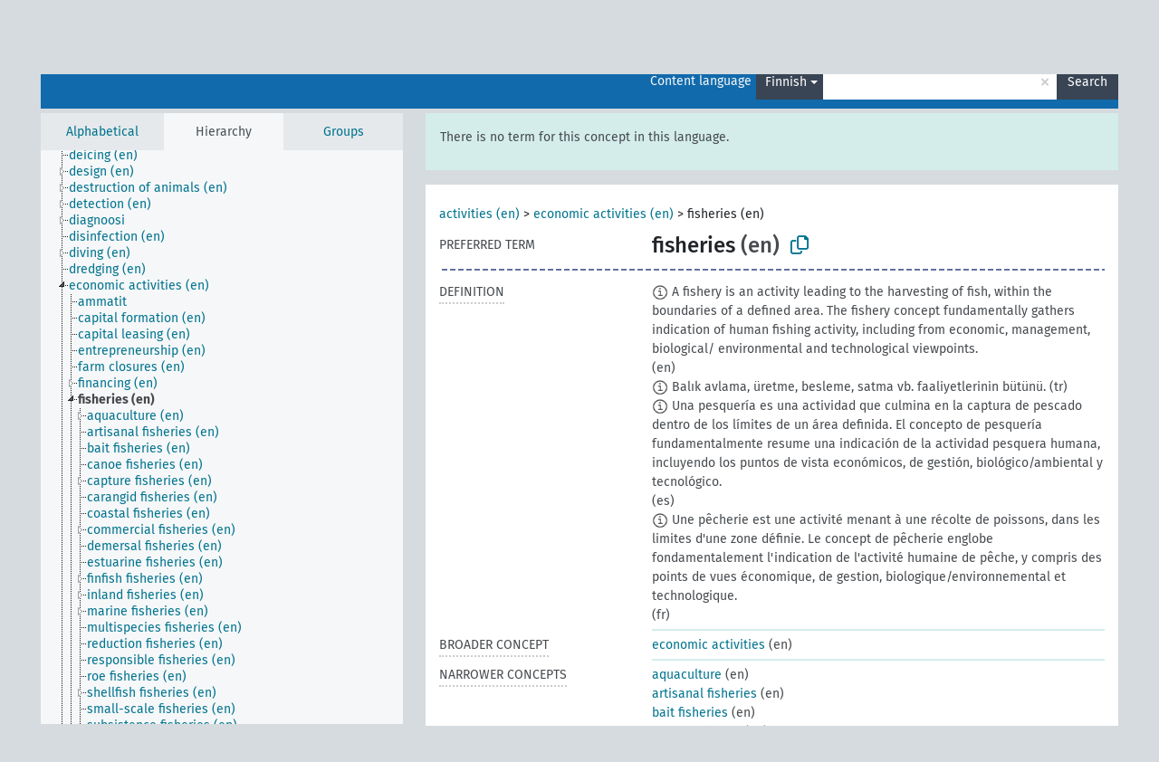

--- FILE ---
content_type: text/html; charset=UTF-8
request_url: https://agrovoc.fao.org/browse/agrovoc/en/page/c_2934?clang=fi
body_size: 26474
content:
<!DOCTYPE html>
<html dir="ltr" lang="en" prefix="og: https://ogp.me/ns#">
<head>
<base href="https://agrovoc.fao.org/browse/">
<link rel="shortcut icon" href="favicon.ico">
<meta http-equiv="X-UA-Compatible" content="IE=Edge">
<meta http-equiv="Content-Type" content="text/html; charset=UTF-8">
<meta name="viewport" content="width=device-width, initial-scale=1.0">
<meta name="format-detection" content="telephone=no">
<meta name="generator" content="Skosmos 2.18">
<meta name="title" content="fisheries - Agrovoc - AGROVOC">
<meta property="og:title" content="fisheries - Agrovoc - AGROVOC">
<meta name="description" content="Concept fisheries in vocabulary ">
<meta property="og:description" content="Concept fisheries in vocabulary ">
<link rel="canonical" href="https://agrovoc.fao.org/browse/agrovoc/en/page/c_2934?clang=fi">
<meta property="og:url" content="https://agrovoc.fao.org/browse/agrovoc/en/page/c_2934?clang=fi">
<meta property="og:type" content="website">
<meta property="og:site_name" content="AGROVOC">
<link href="vendor/twbs/bootstrap/dist/css/bootstrap.min.css" media="screen, print" rel="stylesheet" type="text/css">
<link href="vendor/vakata/jstree/dist/themes/default/style.min.css" media="screen, print" rel="stylesheet" type="text/css">
<link href="vendor/davidstutz/bootstrap-multiselect/dist/css/bootstrap-multiselect.min.css" media="screen, print" rel="stylesheet" type="text/css">
<link href="resource/css/fira.css" media="screen, print" rel="stylesheet" type="text/css">
<link href="resource/fontawesome/css/fontawesome.css" media="screen, print" rel="stylesheet" type="text/css">
<link href="resource/fontawesome/css/regular.css" media="screen, print" rel="stylesheet" type="text/css">
<link href="resource/fontawesome/css/solid.css" media="screen, print" rel="stylesheet" type="text/css">
<link href="resource/css/styles.css" media="screen, print" rel="stylesheet" type="text/css">
<link href="resource/css/fao.css" media="screen, print" rel="stylesheet" type="text/css">

<title>fisheries - Agrovoc - AGROVOC</title>
</head>
<body class="vocab-agrovoc">
  <noscript>
    <strong>We're sorry but Skosmos doesn't work properly without JavaScript enabled. Please enable it to continue.</strong>
  </noscript>
  <a id="skiptocontent" href="agrovoc/en/page/c_2934?clang=fi#maincontent">Skip to main content</a>
  <div class="topbar-container topbar-white">
    <div class="topbar topbar-white">
      <div id="topbar-service-helper">
<a  class="service-en" href="en/?clang=fi"><h1 id="service-name">Skosmos</h1></a>
</div>
<div id="topbar-language-navigation">
<div id="language" class="dropdown"><span class="navigation-font">|</span>
  <span class="navigation-font">Interface language:</span>
  <button type="button" class="btn btn-default dropdown-toggle navigation-font" data-bs-toggle="dropdown">English<span class="caret"></span></button>
  <ul class="dropdown-menu dropdown-menu-end">
      <li><a class="dropdown-item" id="language-ar" class="versal" href="agrovoc/ar/page/c_2934?clang=fi"> العربية</a></li>
            <li><a class="dropdown-item" id="language-es" class="versal" href="agrovoc/es/page/c_2934?clang=fi"> español</a></li>
        <li><a class="dropdown-item" id="language-fr" class="versal" href="agrovoc/fr/page/c_2934?clang=fi"> français</a></li>
        <li><a class="dropdown-item" id="language-ru" class="versal" href="agrovoc/ru/page/c_2934?clang=fi"> русский</a></li>
        <li><a class="dropdown-item" id="language-zh" class="versal" href="agrovoc/zh/page/c_2934?clang=fi"> 中文</a></li>
      </ul>
</div>
<div id="navigation">
         <a href="http://www.fao.org/agrovoc/" class="navigation-font"> AGROVOC </a>
     <a href="en/about?clang=fi" id="navi2" class="navigation-font">
  About  </a>
  <a href="agrovoc/en/feedback?clang=fi" id="navi3" class="navigation-font">
  Feedback  </a>
  <span class="skosmos-tooltip-wrapper skosmos-tooltip t-bottom" id="navi4" tabindex="0" data-title="Hover your cursor over the text with a dotted underline to see instructions about the property. &#xa; &#xa; For truncation search, please use the symbol * as in *animal or *patent*. For ends of search words, the search will be truncated automatically, even if the truncation symbol is not entered manually: thus, cat will yield the same results as cat*.">
    <span class="navigation-font">Help</span>
  </span>
</div>
</div>

<!-- top-bar ENDS HERE -->

    </div>
  </div>
    <div class="headerbar">
    <div class="header-row"><div class="headerbar-coloured"></div><div class="header-left">
  <h1><a href="agrovoc/en/?clang=fi"></a></h1>
</div>
<div class="header-float">
      <h2 class="sr-only">Search from vocabulary</h2>
    <div class="search-vocab-text"><p>Content language</p></div>
    <form class="navbar-form" role="search" name="text-search" action="agrovoc/en/search">
    <input style="display: none" name="clang" value="fi" id="lang-input">
    <div class="input-group">
      <div class="input-group-btn">
        <label class="sr-only" for="lang-dropdown-toggle">Content and search language</label>
        <button type="button" class="btn btn-default dropdown-toggle" data-bs-toggle="dropdown" aria-expanded="false" id="lang-dropdown-toggle">Finnish<span class="caret"></span></button>
        <ul class="dropdown-menu" aria-labelledby="lang-dropdown-toggle">
                            <li><a class="dropdown-item" href="agrovoc/en/page/c_2934?clang=ar" class="lang-button" hreflang="ar">Arabic</a></li>
                    <li><a class="dropdown-item" href="agrovoc/en/page/c_2934?clang=be" class="lang-button" hreflang="be">Belarusian</a></li>
                    <li><a class="dropdown-item" href="agrovoc/en/page/c_2934?clang=my" class="lang-button" hreflang="my">Burmese</a></li>
                    <li><a class="dropdown-item" href="agrovoc/en/page/c_2934?clang=ca" class="lang-button" hreflang="ca">Catalan</a></li>
                    <li><a class="dropdown-item" href="agrovoc/en/page/c_2934?clang=zh" class="lang-button" hreflang="zh">Chinese</a></li>
                    <li><a class="dropdown-item" href="agrovoc/en/page/c_2934?clang=cs" class="lang-button" hreflang="cs">Czech</a></li>
                    <li><a class="dropdown-item" href="agrovoc/en/page/c_2934?clang=da" class="lang-button" hreflang="da">Danish</a></li>
                    <li><a class="dropdown-item" href="agrovoc/en/page/c_2934?clang=nl" class="lang-button" hreflang="nl">Dutch</a></li>
                    <li><a class="dropdown-item" href="agrovoc/en/page/c_2934" class="lang-button" hreflang="en">English</a></li>
                    <li><a class="dropdown-item" href="agrovoc/en/page/c_2934?clang=et" class="lang-button" hreflang="et">Estonian</a></li>
                    <li><a class="dropdown-item" href="agrovoc/en/page/c_2934?clang=fi" class="lang-button" hreflang="fi">Finnish</a></li>
                    <li><a class="dropdown-item" href="agrovoc/en/page/c_2934?clang=fr" class="lang-button" hreflang="fr">French</a></li>
                    <li><a class="dropdown-item" href="agrovoc/en/page/c_2934?clang=ka" class="lang-button" hreflang="ka">Georgian</a></li>
                    <li><a class="dropdown-item" href="agrovoc/en/page/c_2934?clang=de" class="lang-button" hreflang="de">German</a></li>
                    <li><a class="dropdown-item" href="agrovoc/en/page/c_2934?clang=el" class="lang-button" hreflang="el">Greek</a></li>
                    <li><a class="dropdown-item" href="agrovoc/en/page/c_2934?clang=hi" class="lang-button" hreflang="hi">Hindi</a></li>
                    <li><a class="dropdown-item" href="agrovoc/en/page/c_2934?clang=hu" class="lang-button" hreflang="hu">Hungarian</a></li>
                    <li><a class="dropdown-item" href="agrovoc/en/page/c_2934?clang=it" class="lang-button" hreflang="it">Italian</a></li>
                    <li><a class="dropdown-item" href="agrovoc/en/page/c_2934?clang=ja" class="lang-button" hreflang="ja">Japanese</a></li>
                    <li><a class="dropdown-item" href="agrovoc/en/page/c_2934?clang=km" class="lang-button" hreflang="km">Khmer</a></li>
                    <li><a class="dropdown-item" href="agrovoc/en/page/c_2934?clang=ko" class="lang-button" hreflang="ko">Korean</a></li>
                    <li><a class="dropdown-item" href="agrovoc/en/page/c_2934?clang=lo" class="lang-button" hreflang="lo">Lao</a></li>
                    <li><a class="dropdown-item" href="agrovoc/en/page/c_2934?clang=la" class="lang-button" hreflang="la">Latin</a></li>
                    <li><a class="dropdown-item" href="agrovoc/en/page/c_2934?clang=ms" class="lang-button" hreflang="ms">Malay</a></li>
                    <li><a class="dropdown-item" href="agrovoc/en/page/c_2934?clang=nb" class="lang-button" hreflang="nb">Norwegian Bokmål</a></li>
                    <li><a class="dropdown-item" href="agrovoc/en/page/c_2934?clang=nn" class="lang-button" hreflang="nn">Norwegian Nynorsk</a></li>
                    <li><a class="dropdown-item" href="agrovoc/en/page/c_2934?clang=fa" class="lang-button" hreflang="fa">Persian</a></li>
                    <li><a class="dropdown-item" href="agrovoc/en/page/c_2934?clang=pl" class="lang-button" hreflang="pl">Polish</a></li>
                    <li><a class="dropdown-item" href="agrovoc/en/page/c_2934?clang=pt" class="lang-button" hreflang="pt">Portuguese</a></li>
                    <li><a class="dropdown-item" href="agrovoc/en/page/c_2934?clang=pt-BR" class="lang-button" hreflang="pt-BR">Portuguese (Brazil)</a></li>
                    <li><a class="dropdown-item" href="agrovoc/en/page/c_2934?clang=ro" class="lang-button" hreflang="ro">Romanian</a></li>
                    <li><a class="dropdown-item" href="agrovoc/en/page/c_2934?clang=ru" class="lang-button" hreflang="ru">Russian</a></li>
                    <li><a class="dropdown-item" href="agrovoc/en/page/c_2934?clang=sr" class="lang-button" hreflang="sr">Serbian</a></li>
                    <li><a class="dropdown-item" href="agrovoc/en/page/c_2934?clang=sk" class="lang-button" hreflang="sk">Slovak</a></li>
                    <li><a class="dropdown-item" href="agrovoc/en/page/c_2934?clang=es" class="lang-button" hreflang="es">Spanish</a></li>
                    <li><a class="dropdown-item" href="agrovoc/en/page/c_2934?clang=sw" class="lang-button" hreflang="sw">Swahili</a></li>
                    <li><a class="dropdown-item" href="agrovoc/en/page/c_2934?clang=sv" class="lang-button" hreflang="sv">Swedish</a></li>
                    <li><a class="dropdown-item" href="agrovoc/en/page/c_2934?clang=te" class="lang-button" hreflang="te">Telugu</a></li>
                    <li><a class="dropdown-item" href="agrovoc/en/page/c_2934?clang=th" class="lang-button" hreflang="th">Thai</a></li>
                    <li><a class="dropdown-item" href="agrovoc/en/page/c_2934?clang=tr" class="lang-button" hreflang="tr">Turkish</a></li>
                    <li><a class="dropdown-item" href="agrovoc/en/page/c_2934?clang=uk" class="lang-button" hreflang="uk">Ukrainian</a></li>
                    <li><a class="dropdown-item" href="agrovoc/en/page/c_2934?clang=vi" class="lang-button" hreflang="vi">Vietnamese</a></li>
                            <li>
            <a class="dropdown-item" href="agrovoc/en/page/c_2934?clang=fi&amp;anylang=on"
              class="lang-button" id="lang-button-all">Any language</a>
            <input name="anylang" type="checkbox">
          </li>
        </ul>
      </div><!-- /btn-group -->
      <label class="sr-only" for="search-field">Enter search term</label>
      <input id="search-field" type="text" class="form-control" name="q" value="">
      <div class="input-group-btn">
        <label class="sr-only" for="search-all-button">Submit search</label>
        <button id="search-all-button" type="submit" class="btn btn-primary">Search</button>
      </div>
    </div>
      </form>
</div>
</div>  </div>
    <div class="main-container">
        <div id="sidebar">
          <div class="sidebar-buttons">
                <h2 class="sr-only">Sidebar listing: list and traverse vocabulary contents by a criterion</h2>
        <ul class="nav nav-tabs">
                                      <h3 class="sr-only">List vocabulary concepts alphabetically</h3>
                    <li id="alpha" class="nav-item"><a class="nav-link" href="agrovoc/en/index?clang=fi">Alphabetical</a></li>
                                                  <h3 class="sr-only">List vocabulary concepts hierarchically</h3>
                    <li id="hierarchy" class="nav-item">
            <a class="nav-link active" href="#" id="hier-trigger"
                        >Hierarchy            </a>
          </li>
                              <h3 class="sr-only">List vocabulary concepts and groupings hierarchically</h3>
          <li id="groups" class="nav-item"><a class="nav-link" href="agrovoc/en/groups?clang=fi">Groups</a></li>
                                      </ul>
      </div>
      
            <h4 class="sr-only">Listing vocabulary concepts alphabetically</h4>
            <div class="sidebar-grey  concept-hierarchy">
        <div id="alphabetical-menu">
                  </div>
              </div>
        </div>
    
            <main id="maincontent" tabindex="-1">
            <div class="content">
        <div id="content-top"></div>
                     <h2 class="sr-only">Concept information</h2>
            <div class="alert alert-lang">
      <p class="language-alert">There is no term for this concept in this language.</p>
    </div>
        <div class="concept-info">
      <div class="concept-main">
              <div class="row">
                                      <div class="crumb-path">
                        <a class="propertyvalue bread-crumb" href="agrovoc/en/page/c_330834?clang=fi">activities (en)</a><span class="bread-crumb"> > </span>
                                                <a class="propertyvalue bread-crumb" href="agrovoc/en/page/c_330888?clang=fi">economic activities (en)</a><span class="bread-crumb"> > </span>
                                                <span class="bread-crumb propertylabel-pink">fisheries (en)</span>
                                                </div>
                          </div>
            <div class="row property prop-preflabel"><div class="property-label property-label-pref"><h3 class="versal">
                                      Preferred term
                      </h3></div><div class="property-value-column"><span class="prefLabel conceptlabel" id="pref-label">fisheries</span><span class="prefLabelLang"> (en)</span>
                        &nbsp;
        <button type="button" data-bs-toggle="tooltip" data-bs-placement="button" title="Copy to clipboard" class="btn btn-default btn-xs copy-clipboard" for="#pref-label"><span class="fa-regular fa-copy"></span></button></div><div class="col-md-12"><div class="preflabel-spacer"></div></div></div>
                       <div class="row property prop-skos_definition">
          <div class="property-label">
            <h3 class="versal               property-click skosmos-tooltip-wrapper skosmos-tooltip t-top" data-title="A complete explanation of the intended meaning of a concept
              ">
                              Definition
                          </h3>
          </div>
          <div class="property-value-column"><div class="property-value-wrapper">
                <ul>
                     <li>
                                                                            <span class="versal reified-property-value tooltip-html">
                  <img alt="Information" src="resource/pics/about.png"> A fishery is an activity leading to the harvesting of fish, within the boundaries of a defined area. The fishery concept fundamentally gathers indication of human fishing activity, including from economic, management, biological/ environmental and technological viewpoints.
                  <div class="reified-tooltip tooltip-html-content"><p><span class="tooltip-prop">Created</span>: <a href="">8/4/22</a></p></div>
                </span>
                                                <span class="versal"> (en)</span>                                                      </li>
                     <li>
                                                                            <span class="versal reified-property-value tooltip-html">
                  <img alt="Information" src="resource/pics/about.png"> Balık avlama, üretme, besleme, satma vb. faaliyetlerinin bütünü.
                  <div class="reified-tooltip tooltip-html-content"><p><span class="tooltip-prop">Source</span>: <a href="http://old.ims.metu.edu.tr/DenizSozluk/index_tr.html">http://old.ims.metu.edu.tr/DenizSozluk/index_tr.html</a></p><p><span class="tooltip-prop">Created</span>: <a href="">10/11/23</a></p></div>
                </span>
                                                <span class="versal"> (tr)</span>                                                      </li>
                     <li>
                                                                            <span class="versal reified-property-value tooltip-html">
                  <img alt="Information" src="resource/pics/about.png"> Una pesquería es una actividad que culmina en la captura de pescado dentro de los límites de un área definida. El concepto de pesquería fundamentalmente resume una indicación de la actividad pesquera humana, incluyendo los puntos de vista económicos, de gestión, biológico/ambiental y tecnológico.
                  <div class="reified-tooltip tooltip-html-content"><p><span class="tooltip-prop">Created</span>: <a href="">8/4/22</a></p></div>
                </span>
                                                <span class="versal"> (es)</span>                                                      </li>
                     <li>
                                                                            <span class="versal reified-property-value tooltip-html">
                  <img alt="Information" src="resource/pics/about.png"> Une pêcherie est une activité menant à une récolte de poissons, dans les limites d&#039;une zone définie. Le concept de pêcherie englobe fondamentalement l&#039;indication de l&#039;activité humaine de pêche, y compris des points de vues économique, de gestion, biologique/environnemental et technologique.
                  <div class="reified-tooltip tooltip-html-content"><p><span class="tooltip-prop">Created</span>: <a href="">8/4/22</a></p></div>
                </span>
                                                <span class="versal"> (fr)</span>                                                      </li>
                </ul>
                </div></div></div>
                               <div class="row property prop-skos_broader">
          <div class="property-label">
            <h3 class="versal               property-click skosmos-tooltip-wrapper skosmos-tooltip t-top" data-title="Broader concept
              ">
                              Broader concept
                          </h3>
          </div>
          <div class="property-value-column"><div class="property-value-wrapper">
                <ul>
                     <li>
                                                                               <a href="agrovoc/en/page/c_330888?clang=fi"> economic activities</a>
                                                <span class="versal"> (en)</span>                                                      </li>
                </ul>
                </div></div></div>
                               <div class="row property prop-skos_narrower">
          <div class="property-label">
            <h3 class="versal               property-click skosmos-tooltip-wrapper skosmos-tooltip t-top" data-title="Narrower concepts.
              ">
                              Narrower concepts
                          </h3>
          </div>
          <div class="property-value-column"><div class="property-value-wrapper">
                <ul>
                     <li>
                                                                               <a href="agrovoc/en/page/c_550?clang=fi"> aquaculture</a>
                                                <span class="versal"> (en)</span>                                                      </li>
                     <li>
                                                                               <a href="agrovoc/en/page/c_644?clang=fi"> artisanal fisheries</a>
                                                <span class="versal"> (en)</span>                                                      </li>
                     <li>
                                                                               <a href="agrovoc/en/page/c_787c0e30?clang=fi"> bait fisheries</a>
                                                <span class="versal"> (en)</span>                                                      </li>
                     <li>
                                                                               <a href="agrovoc/en/page/c_ccc91b29?clang=fi"> canoe fisheries</a>
                                                <span class="versal"> (en)</span>                                                      </li>
                     <li>
                                                                               <a href="agrovoc/en/page/c_37965?clang=fi"> capture fisheries</a>
                                                <span class="versal"> (en)</span>                                                      </li>
                     <li>
                                                                               <a href="agrovoc/en/page/c_b5d494e3?clang=fi"> carangid fisheries</a>
                                                <span class="versal"> (en)</span>                                                      </li>
                     <li>
                                                                               <a href="agrovoc/en/page/c_1696?clang=fi"> coastal fisheries</a>
                                                <span class="versal"> (en)</span>                                                      </li>
                     <li>
                                                                               <a href="agrovoc/en/page/c_36cf9bab?clang=fi"> commercial fisheries</a>
                                                <span class="versal"> (en)</span>                                                      </li>
                     <li>
                                                                               <a href="agrovoc/en/page/c_2173?clang=fi"> demersal fisheries</a>
                                                <span class="versal"> (en)</span>                                                      </li>
                     <li>
                                                                               <a href="agrovoc/en/page/c_2674?clang=fi"> estuarine fisheries</a>
                                                <span class="versal"> (en)</span>                                                      </li>
                     <li>
                                                                               <a href="agrovoc/en/page/c_b730ada3?clang=fi"> finfish fisheries</a>
                                                <span class="versal"> (en)</span>                                                      </li>
                     <li>
                                                                               <a href="agrovoc/en/page/c_3873?clang=fi"> inland fisheries</a>
                                                <span class="versal"> (en)</span>                                                      </li>
                     <li>
                                                                               <a href="agrovoc/en/page/c_4611?clang=fi"> marine fisheries</a>
                                                <span class="versal"> (en)</span>                                                      </li>
                     <li>
                                                                               <a href="agrovoc/en/page/c_4987?clang=fi"> multispecies fisheries</a>
                                                <span class="versal"> (en)</span>                                                      </li>
                     <li>
                                                                               <a href="agrovoc/en/page/c_4aaafc3b?clang=fi"> reduction fisheries</a>
                                                <span class="versal"> (en)</span>                                                      </li>
                     <li>
                                                                               <a href="agrovoc/en/page/c_331453?clang=fi"> responsible fisheries</a>
                                                <span class="versal"> (en)</span>                                                      </li>
                     <li>
                                                                               <a href="agrovoc/en/page/c_6490da03?clang=fi"> roe fisheries</a>
                                                <span class="versal"> (en)</span>                                                      </li>
                     <li>
                                                                               <a href="agrovoc/en/page/c_7035?clang=fi"> shellfish fisheries</a>
                                                <span class="versal"> (en)</span>                                                      </li>
                     <li>
                                                                               <a href="agrovoc/en/page/c_331367?clang=fi"> small-scale fisheries</a>
                                                <span class="versal"> (en)</span>                                                      </li>
                     <li>
                                                                               <a href="agrovoc/en/page/c_3b94f924?clang=fi"> subsistence fisheries</a>
                                                <span class="versal"> (en)</span>                                                      </li>
                     <li>
                                                                               <a href="agrovoc/en/page/c_ef174ecb?clang=fi"> turtle fisheries</a>
                                                <span class="versal"> (en)</span>                                                      </li>
                     <li>
                                                                               <a href="agrovoc/en/page/c_9001025?clang=fi"> urban fisheries</a>
                                                <span class="versal"> (en)</span>                                                      </li>
                </ul>
                </div></div></div>
                               <div class="row property prop-skos_related">
          <div class="property-label">
            <h3 class="versal               property-click skosmos-tooltip-wrapper skosmos-tooltip t-top" data-title="Concepts related to this concept.
              ">
                              Related concepts
                          </h3>
          </div>
          <div class="property-value-column"><div class="property-value-wrapper">
                <ul>
                     <li>
                                                                               <a href="agrovoc/en/page/c_331451?clang=fi"> fishery statistics</a>
                                                <span class="versal"> (en)</span>                                                      </li>
                     <li>
                                                                               <a href="agrovoc/en/page/c_26950?clang=fi"> fishing</a>
                                                <span class="versal"> (en)</span>                                                      </li>
                     <li>
                                                                               <a href="agrovoc/en/page/c_d6ead2ca?clang=fi"> fish trade</a>
                                                <span class="versal"> (en)</span>                                                      </li>
                     <li>
                                                                               <a href="agrovoc/en/page/c_203?clang=fi"> maatalous</a>
                                                <span class="versal"> (fi)</span>                                                      </li>
                </ul>
                </div></div></div>
                               <div class="row property prop-skosmos_memberOf">
          <div class="property-label">
            <h3 class="versal               property-click skosmos-tooltip-wrapper skosmos-tooltip t-top" data-title="Group which the concept belongs to.
              ">
                              Belongs to group
                          </h3>
          </div>
          <div class="property-value-column"><div class="property-value-wrapper">
                <ul>
                     <li>
                                                                               <a href="agrovoc/en/page/skosCollection_47b33e75?clang=fi"> Land Governance Group</a>
                                                <span class="versal"> (en)</span>                                                      </li>
                </ul>
                </div></div></div>
                               <div class="row property prop-http___aims_fao_org_aos_agrontology_affects">
          <div class="property-label">
            <h3 class="versal               property-click skosmos-tooltip-wrapper skosmos-tooltip t-top" data-title="X &lt;affects&gt; Y. Action of agent X changes the state or location of Y. E.g. &quot;water depletion&quot; &lt;affects&gt; &quot;groundwater table&quot;, &quot;mechanical damage&quot; &lt;affects&gt; “transporting quality”. Do not use for diseases or disorders; for those, use &lt;afflicts/is afflicted by&gt;. 
              ">
                              Affects
                          </h3>
          </div>
          <div class="property-value-column"><div class="property-value-wrapper">
                <ul>
                     <li>
                                                                               <a href="agrovoc/en/page/c_50341?clang=fi"> fishery cooperatives</a>
                                                <span class="versal"> (en)</span>                                                      </li>
                </ul>
                </div></div></div>
                               <div class="row property prop-http___aims_fao_org_aos_agrontology_hasComponent">
          <div class="property-label">
            <h3 class="versal               property-click skosmos-tooltip-wrapper skosmos-tooltip t-top" data-title="Y &lt;has component&gt; X. An object X that is a part of a whole Y and also has an existence independently from Y. E.g. &quot;trees&quot; &lt;has component&gt; &quot;leaves&quot;,  &quot;vehicle systems&quot; &lt;has component&gt; &quot;engines&quot;.
              ">
                              Has component
                          </h3>
          </div>
          <div class="property-value-column"><div class="property-value-wrapper">
                <ul>
                     <li>
                                                                               <a href="agrovoc/en/page/c_36678?clang=fi"> fish farms</a>
                                                <span class="versal"> (en)</span>                                                      </li>
                </ul>
                </div></div></div>
                               <div class="row property prop-http___aims_fao_org_aos_agrontology_isAffectedBy">
          <div class="property-label">
            <h3 class="versal               property-click skosmos-tooltip-wrapper skosmos-tooltip t-top" data-title="Y &lt;is affected by&gt; X. An object Y changes state or location because of an action of an agent X. E.g. &quot;trees&quot; &lt;is affected by&gt; &quot;arboricides&quot;, &quot;transporting quality&quot; &lt;is affected by&gt; &quot;mechanical damage&quot;. Do not use for diseases or disorders; for those, use &lt;afflicts/is afflicted by&gt;. 
              ">
                              Is affected by
                          </h3>
          </div>
          <div class="property-value-column"><div class="property-value-wrapper">
                <ul>
                     <li>
                                                                               <a href="agrovoc/en/page/c_24026?clang=fi"> fishery management</a>
                                                <span class="versal"> (en)</span>                                                      </li>
                     <li>
                                                                               <a href="agrovoc/en/page/c_2938?clang=fi"> fishery oceanography</a>
                                                <span class="versal"> (en)</span>                                                      </li>
                     <li>
                                                                               <a href="agrovoc/en/page/c_2950?clang=fi"> fishing methods</a>
                                                <span class="versal"> (en)</span>                                                      </li>
                     <li>
                                                                               <a href="agrovoc/en/page/c_2952?clang=fi"> fishing operations</a>
                                                <span class="versal"> (en)</span>                                                      </li>
                </ul>
                </div></div></div>
                               <div class="row property prop-http___aims_fao_org_aos_agrontology_isObjectOfActivity">
          <div class="property-label">
            <h3 class="versal               property-click skosmos-tooltip-wrapper skosmos-tooltip t-top" data-title="Y &lt;is object of activity&gt; X. Y is the focus of activity X.  E.g. “wool” &lt;is object of activity&gt; &quot;shearing”, “treaties&quot; &lt;is object of activity&gt; “ratification”.
              ">
                              Is object of activity
                          </h3>
          </div>
          <div class="property-value-column"><div class="property-value-wrapper">
                <ul>
                     <li>
                                                                               <a href="agrovoc/en/page/c_49862?clang=fi"> fishery economics</a>
                                                <span class="versal"> (en)</span>                                                      </li>
                </ul>
                </div></div></div>
                               <div class="row property prop-http___aims_fao_org_aos_agrontology_isPartOfSubvocabulary">
          <div class="property-label">
            <h3 class="versal              ">
                              Is part of subvocabulary
                          </h3>
          </div>
          <div class="property-value-column"><div class="property-value-wrapper">
                <ul>
                     <li>
                                                                 <span>Fishery related term</span>
                                      </li>
                </ul>
                </div></div></div>
                               <div class="row property prop-http___aims_fao_org_aos_agrontology_makeUseOf">
          <div class="property-label">
            <h3 class="versal               property-click skosmos-tooltip-wrapper skosmos-tooltip t-top" data-title="Y &lt;make use of&gt; X. Activity Y makes use of process or input X. E.g. “navigation” &lt;make use of&gt; ”navigational aids”, “precision agriculture” &lt;make use of&gt; ”geographical information systems”, “rail transport” &lt;make use of&gt; “trains”.
              ">
                              Make use of
                          </h3>
          </div>
          <div class="property-value-column"><div class="property-value-wrapper">
                <ul>
                     <li>
                                                                               <a href="agrovoc/en/page/c_15908?clang=fi"> navigation</a>
                                                <span class="versal"> (en)</span>                                                      </li>
                </ul>
                </div></div></div>
                                <div class="row property prop-other-languages">
        <div class="property-label"><h3 class="versal property-click skosmos-tooltip-wrapper skosmos-tooltip t-top" data-title="Terms for the concept in other languages." >In other languages</h3></div>
        <div class="property-value-column">
          <div class="property-value-wrapper">
            <ul>
                                          <li class="row other-languages first-of-language">
                <div class="col-6 versal versal-pref">
                                    <span class="reified-property-value xl-label tooltip-html">
                    <img alt="Information" src="resource/pics/about.png">
                    <div class="reified-tooltip tooltip-html-content">
                                                              <p><span class="tooltip-prop">void:inDataset</span>:
                        <span class="versal">http://aims.fao.org/aos/agrovoc/void.ttl#Agrovoc</span>
                      </p>
                                                                                  <p><span class="tooltip-prop">Created</span>:
                        <span class="versal">2002-12-12T00:00:00Z</span>
                      </p>
                                                                                  <p><span class="tooltip-prop">Notation</span>:
                        <span class="versal">2934</span>
                      </p>
                                                            </div>
                  </span>
                                                      <a href='agrovoc/en/page/c_2934?clang=ar' hreflang='ar'>مصايد الأسماك</a>
                                  </div>
                <div class="col-6 versal"><p>Arabic</p></div>
              </li>
                                                        <li class="row other-languages first-of-language">
                <div class="col-6 versal versal-pref">
                                    <span class="reified-property-value xl-label tooltip-html">
                    <img alt="Information" src="resource/pics/about.png">
                    <div class="reified-tooltip tooltip-html-content">
                                                              <p><span class="tooltip-prop">void:inDataset</span>:
                        <span class="versal">http://aims.fao.org/aos/agrovoc/void.ttl#Agrovoc</span>
                      </p>
                                                                                  <p><span class="tooltip-prop">Created</span>:
                        <span class="versal">2016-07-05T08:20:36</span>
                      </p>
                                                                                  <p><span class="tooltip-prop">Notation</span>:
                        <span class="versal">2934</span>
                      </p>
                                                            </div>
                  </span>
                                                      <a href='agrovoc/en/page/c_2934?clang=my' hreflang='my'>ငါးမွေးမြူရေးလုပ်ငန်းများ</a>
                                  </div>
                <div class="col-6 versal"><p>Burmese</p></div>
              </li>
                                                        <li class="row other-languages first-of-language">
                <div class="col-6 versal versal-pref">
                                    <span class="reified-property-value xl-label tooltip-html">
                    <img alt="Information" src="resource/pics/about.png">
                    <div class="reified-tooltip tooltip-html-content">
                                                              <p><span class="tooltip-prop">void:inDataset</span>:
                        <span class="versal">http://aims.fao.org/aos/agrovoc/void.ttl#Agrovoc</span>
                      </p>
                                                                                  <p><span class="tooltip-prop">Created</span>:
                        <span class="versal">2002-12-12T00:00:00Z</span>
                      </p>
                                                                                  <p><span class="tooltip-prop">Notation</span>:
                        <span class="versal">2934</span>
                      </p>
                                                            </div>
                  </span>
                                                      <a href='agrovoc/en/page/c_2934?clang=zh' hreflang='zh'>渔业</a>
                                  </div>
                <div class="col-6 versal"><p>Chinese</p></div>
              </li>
                                                        <li class="row other-languages first-of-language">
                <div class="col-6 versal versal-pref">
                                    <span class="reified-property-value xl-label tooltip-html">
                    <img alt="Information" src="resource/pics/about.png">
                    <div class="reified-tooltip tooltip-html-content">
                                                              <p><span class="tooltip-prop">void:inDataset</span>:
                        <span class="versal">http://aims.fao.org/aos/agrovoc/void.ttl#Agrovoc</span>
                      </p>
                                                                                  <p><span class="tooltip-prop">Created</span>:
                        <span class="versal">2003-03-27T00:00:00Z</span>
                      </p>
                                                                                  <p><span class="tooltip-prop">Notation</span>:
                        <span class="versal">2934</span>
                      </p>
                                                            </div>
                  </span>
                                                      <a href='agrovoc/en/page/c_2934?clang=cs' hreflang='cs'>rybářství</a>
                                  </div>
                <div class="col-6 versal"><p>Czech</p></div>
              </li>
                                                        <li class="row other-languages first-of-language">
                <div class="col-6 versal versal-pref">
                                    <span class="reified-property-value xl-label tooltip-html">
                    <img alt="Information" src="resource/pics/about.png">
                    <div class="reified-tooltip tooltip-html-content">
                                                              <p><span class="tooltip-prop">void:inDataset</span>:
                        <span class="versal">http://aims.fao.org/aos/agrovoc/void.ttl#Agrovoc</span>
                      </p>
                                                                                  <p><span class="tooltip-prop">Created</span>:
                        <span class="versal">1981-01-09T00:00:00Z</span>
                      </p>
                                                                                  <p><span class="tooltip-prop">Notation</span>:
                        <span class="versal">2934</span>
                      </p>
                                                            </div>
                  </span>
                                                      <a href='agrovoc/en/page/c_2934' hreflang='en'>fisheries</a>
                                  </div>
                <div class="col-6 versal"><p>English</p></div>
              </li>
                                                        <li class="row other-languages first-of-language">
                <div class="col-6 versal versal-pref">
                                    <span class="reified-property-value xl-label tooltip-html">
                    <img alt="Information" src="resource/pics/about.png">
                    <div class="reified-tooltip tooltip-html-content">
                                                              <p><span class="tooltip-prop">void:inDataset</span>:
                        <span class="versal">http://aims.fao.org/aos/agrovoc/void.ttl#Agrovoc</span>
                      </p>
                                                                                  <p><span class="tooltip-prop">Created</span>:
                        <span class="versal">1981-01-21T00:00:00Z</span>
                      </p>
                                                                                  <p><span class="tooltip-prop">Last modified</span>:
                        <span class="versal">2021-05-24T17:34:42Z</span>
                      </p>
                                                                                  <p><span class="tooltip-prop">Notation</span>:
                        <span class="versal">2934</span>
                      </p>
                                                            </div>
                  </span>
                                                      <a href='agrovoc/en/page/c_2934?clang=fr' hreflang='fr'>pêches</a>
                                  </div>
                <div class="col-6 versal"><p>French</p></div>
              </li>
                                                        <li class="row other-languages first-of-language">
                <div class="col-6 versal versal-pref">
                                    <span class="reified-property-value xl-label tooltip-html">
                    <img alt="Information" src="resource/pics/about.png">
                    <div class="reified-tooltip tooltip-html-content">
                                                              <p><span class="tooltip-prop">void:inDataset</span>:
                        <span class="versal">http://aims.fao.org/aos/agrovoc/void.ttl#Agrovoc</span>
                      </p>
                                                                                  <p><span class="tooltip-prop">Created</span>:
                        <span class="versal">1996-12-24T00:00:00Z</span>
                      </p>
                                                                                  <p><span class="tooltip-prop">Notation</span>:
                        <span class="versal">2934</span>
                      </p>
                                                            </div>
                  </span>
                                                      <a href='agrovoc/en/page/c_2934?clang=de' hreflang='de'>Fischerei</a>
                                  </div>
                <div class="col-6 versal"><p>German</p></div>
              </li>
                                                        <li class="row other-languages first-of-language">
                <div class="col-6 versal versal-pref">
                                    <span class="reified-property-value xl-label tooltip-html">
                    <img alt="Information" src="resource/pics/about.png">
                    <div class="reified-tooltip tooltip-html-content">
                                                              <p><span class="tooltip-prop">void:inDataset</span>:
                        <span class="versal">http://aims.fao.org/aos/agrovoc/void.ttl#Agrovoc</span>
                      </p>
                                                                                  <p><span class="tooltip-prop">Created</span>:
                        <span class="versal">1981-01-09T00:00:00Z</span>
                      </p>
                                                                                  <p><span class="tooltip-prop">Notation</span>:
                        <span class="versal">2934</span>
                      </p>
                                                            </div>
                  </span>
                                                      <a href='agrovoc/en/page/c_2934?clang=hi' hreflang='hi'>मत्स्य पालन</a>
                                  </div>
                <div class="col-6 versal"><p>Hindi</p></div>
              </li>
                                                        <li class="row other-languages first-of-language">
                <div class="col-6 versal versal-pref">
                                    <span class="reified-property-value xl-label tooltip-html">
                    <img alt="Information" src="resource/pics/about.png">
                    <div class="reified-tooltip tooltip-html-content">
                                                              <p><span class="tooltip-prop">void:inDataset</span>:
                        <span class="versal">http://aims.fao.org/aos/agrovoc/void.ttl#Agrovoc</span>
                      </p>
                                                                                  <p><span class="tooltip-prop">Created</span>:
                        <span class="versal">2006-12-06T00:00:00Z</span>
                      </p>
                                                                                  <p><span class="tooltip-prop">Notation</span>:
                        <span class="versal">2934</span>
                      </p>
                                                            </div>
                  </span>
                                                      <a href='agrovoc/en/page/c_2934?clang=hu' hreflang='hu'>halászat</a>
                                  </div>
                <div class="col-6 versal"><p>Hungarian</p></div>
              </li>
                                                        <li class="row other-languages first-of-language">
                <div class="col-6 versal versal-pref">
                                    <span class="reified-property-value xl-label tooltip-html">
                    <img alt="Information" src="resource/pics/about.png">
                    <div class="reified-tooltip tooltip-html-content">
                                                              <p><span class="tooltip-prop">void:inDataset</span>:
                        <span class="versal">http://aims.fao.org/aos/agrovoc/void.ttl#Agrovoc</span>
                      </p>
                                                                                  <p><span class="tooltip-prop">Created</span>:
                        <span class="versal">2006-12-11T00:00:00Z</span>
                      </p>
                                                                                  <p><span class="tooltip-prop">Notation</span>:
                        <span class="versal">2934</span>
                      </p>
                                                            </div>
                  </span>
                                                      <a href='agrovoc/en/page/c_2934?clang=it' hreflang='it'>Pesca</a>
                                  </div>
                <div class="col-6 versal"><p>Italian</p></div>
              </li>
                                                        <li class="row other-languages first-of-language">
                <div class="col-6 versal versal-pref">
                                    <span class="reified-property-value xl-label tooltip-html">
                    <img alt="Information" src="resource/pics/about.png">
                    <div class="reified-tooltip tooltip-html-content">
                                                              <p><span class="tooltip-prop">void:inDataset</span>:
                        <span class="versal">http://aims.fao.org/aos/agrovoc/void.ttl#Agrovoc</span>
                      </p>
                                                                                  <p><span class="tooltip-prop">Created</span>:
                        <span class="versal">2005-08-09T00:00:00Z</span>
                      </p>
                                                                                  <p><span class="tooltip-prop">Notation</span>:
                        <span class="versal">2934</span>
                      </p>
                                                            </div>
                  </span>
                                                      <a href='agrovoc/en/page/c_2934?clang=ja' hreflang='ja'>水産業</a>
                                  </div>
                <div class="col-6 versal"><p>Japanese</p></div>
              </li>
                            <li class="row other-languages">
                <div class="col-6 versal replaced">
                                    <span class="reified-property-value xl-label tooltip-html">
                    <img alt="Information" src="resource/pics/about.png">
                    <div class="reified-tooltip tooltip-html-content">
                                                              <p><span class="tooltip-prop">void:inDataset</span>:
                        <span class="versal">http://aims.fao.org/aos/agrovoc/void.ttl#Agrovoc</span>
                      </p>
                                                                                  <p><span class="tooltip-prop">Created</span>:
                        <span class="versal">2005-08-09T00:00:00Z</span>
                      </p>
                                                                                  <p><span class="tooltip-prop">Notation</span>:
                        <span class="versal">2948</span>
                      </p>
                                                            </div>
                  </span>
                                    漁業
                                  </div>
                <div class="col-6 versal"></div>
              </li>
                                                        <li class="row other-languages first-of-language">
                <div class="col-6 versal versal-pref">
                                    <span class="reified-property-value xl-label tooltip-html">
                    <img alt="Information" src="resource/pics/about.png">
                    <div class="reified-tooltip tooltip-html-content">
                                                              <p><span class="tooltip-prop">void:inDataset</span>:
                        <span class="versal">http://aims.fao.org/aos/agrovoc/void.ttl#Agrovoc</span>
                      </p>
                                                                                  <p><span class="tooltip-prop">Created</span>:
                        <span class="versal">2016-07-05T08:20:36</span>
                      </p>
                                                                                  <p><span class="tooltip-prop">Notation</span>:
                        <span class="versal">2934</span>
                      </p>
                                                            </div>
                  </span>
                                                      <a href='agrovoc/en/page/c_2934?clang=km' hreflang='km'>ជលផល</a>
                                  </div>
                <div class="col-6 versal"><p>Khmer</p></div>
              </li>
                                                        <li class="row other-languages first-of-language">
                <div class="col-6 versal versal-pref">
                                    <span class="reified-property-value xl-label tooltip-html">
                    <img alt="Information" src="resource/pics/about.png">
                    <div class="reified-tooltip tooltip-html-content">
                                                              <p><span class="tooltip-prop">void:inDataset</span>:
                        <span class="versal">http://aims.fao.org/aos/agrovoc/void.ttl#Agrovoc</span>
                      </p>
                                                                                  <p><span class="tooltip-prop">Created</span>:
                        <span class="versal">2009-12-02T00:00:00Z</span>
                      </p>
                                                                                  <p><span class="tooltip-prop">Notation</span>:
                        <span class="versal">2934</span>
                      </p>
                                                            </div>
                  </span>
                                                      <a href='agrovoc/en/page/c_2934?clang=ko' hreflang='ko'>어업</a>
                                  </div>
                <div class="col-6 versal"><p>Korean</p></div>
              </li>
                            <li class="row other-languages">
                <div class="col-6 versal replaced">
                                    <span class="reified-property-value xl-label tooltip-html">
                    <img alt="Information" src="resource/pics/about.png">
                    <div class="reified-tooltip tooltip-html-content">
                                                              <p><span class="tooltip-prop">void:inDataset</span>:
                        <span class="versal">http://aims.fao.org/aos/agrovoc/void.ttl#Agrovoc</span>
                      </p>
                                                                                  <p><span class="tooltip-prop">Created</span>:
                        <span class="versal">2009-12-02T00:00:00Z</span>
                      </p>
                                                                                  <p><span class="tooltip-prop">Notation</span>:
                        <span class="versal">2948</span>
                      </p>
                                                            </div>
                  </span>
                                    수산업
                                  </div>
                <div class="col-6 versal"></div>
              </li>
                                                        <li class="row other-languages first-of-language">
                <div class="col-6 versal versal-pref">
                                    <span class="reified-property-value xl-label tooltip-html">
                    <img alt="Information" src="resource/pics/about.png">
                    <div class="reified-tooltip tooltip-html-content">
                                                              <p><span class="tooltip-prop">void:inDataset</span>:
                        <span class="versal">http://aims.fao.org/aos/agrovoc/void.ttl#Agrovoc</span>
                      </p>
                                                                                  <p><span class="tooltip-prop">Created</span>:
                        <span class="versal">2005-12-16T00:00:00Z</span>
                      </p>
                                                                                  <p><span class="tooltip-prop">Notation</span>:
                        <span class="versal">2934</span>
                      </p>
                                                            </div>
                  </span>
                                                      <a href='agrovoc/en/page/c_2934?clang=lo' hreflang='lo'>ການປະມົງ</a>
                                  </div>
                <div class="col-6 versal"><p>Lao</p></div>
              </li>
                            <li class="row other-languages">
                <div class="col-6 versal replaced">
                                    <span class="reified-property-value xl-label tooltip-html">
                    <img alt="Information" src="resource/pics/about.png">
                    <div class="reified-tooltip tooltip-html-content">
                                                              <p><span class="tooltip-prop">void:inDataset</span>:
                        <span class="versal">http://aims.fao.org/aos/agrovoc/void.ttl#Agrovoc</span>
                      </p>
                                                                                  <p><span class="tooltip-prop">Created</span>:
                        <span class="versal">2005-12-16T00:00:00Z</span>
                      </p>
                                                                                  <p><span class="tooltip-prop">Notation</span>:
                        <span class="versal">10031</span>
                      </p>
                                                            </div>
                  </span>
                                    ການປະມົງເປັນສິນຄ້າ
                                  </div>
                <div class="col-6 versal"></div>
              </li>
                                                        <li class="row other-languages first-of-language">
                <div class="col-6 versal versal-pref">
                                    <span class="reified-property-value xl-label tooltip-html">
                    <img alt="Information" src="resource/pics/about.png">
                    <div class="reified-tooltip tooltip-html-content">
                                                              <p><span class="tooltip-prop">void:inDataset</span>:
                        <span class="versal">http://aims.fao.org/aos/agrovoc/void.ttl#Agrovoc</span>
                      </p>
                                                                                  <p><span class="tooltip-prop">Created</span>:
                        <span class="versal">2011-07-12T15:08:12Z</span>
                      </p>
                                                                                  <p><span class="tooltip-prop">Last modified</span>:
                        <span class="versal">2011-07-13T17:28:49Z</span>
                      </p>
                                                                                  <p><span class="tooltip-prop">Notation</span>:
                        <span class="versal">1310454492399</span>
                      </p>
                                                            </div>
                  </span>
                                                      <a href='agrovoc/en/page/c_2934?clang=ms' hreflang='ms'>Perikanan</a>
                                  </div>
                <div class="col-6 versal"><p>Malay</p></div>
              </li>
                                                        <li class="row other-languages first-of-language">
                <div class="col-6 versal versal-pref">
                                    <span class="reified-property-value xl-label tooltip-html">
                    <img alt="Information" src="resource/pics/about.png">
                    <div class="reified-tooltip tooltip-html-content">
                                                              <p><span class="tooltip-prop">void:inDataset</span>:
                        <span class="versal">http://aims.fao.org/aos/agrovoc/void.ttl#Agrovoc</span>
                      </p>
                                                                                  <p><span class="tooltip-prop">Created</span>:
                        <span class="versal">2017-08-17T15:59:32Z</span>
                      </p>
                                                                                  <p><span class="tooltip-prop">Last modified</span>:
                        <span class="versal">2019-05-29T18:07:03.364+02:00</span>
                      </p>
                                                                                  <p><span class="tooltip-prop">Notation</span>:
                        <span class="versal">2934</span>
                      </p>
                                                            </div>
                  </span>
                                                      <a href='agrovoc/en/page/c_2934?clang=nb' hreflang='nb'>fiskerier</a>
                                  </div>
                <div class="col-6 versal"><p>Norwegian Bokmål</p></div>
              </li>
                                                        <li class="row other-languages first-of-language">
                <div class="col-6 versal versal-pref">
                                    <span class="reified-property-value xl-label tooltip-html">
                    <img alt="Information" src="resource/pics/about.png">
                    <div class="reified-tooltip tooltip-html-content">
                                                              <p><span class="tooltip-prop">void:inDataset</span>:
                        <span class="versal">http://aims.fao.org/aos/agrovoc/void.ttl#Agrovoc</span>
                      </p>
                                                                                  <p><span class="tooltip-prop">Created</span>:
                        <span class="versal">2007-04-20T00:00:00Z</span>
                      </p>
                                                                                  <p><span class="tooltip-prop">Notation</span>:
                        <span class="versal">2934</span>
                      </p>
                                                            </div>
                  </span>
                                                      <a href='agrovoc/en/page/c_2934?clang=fa' hreflang='fa'>شیلات</a>
                                  </div>
                <div class="col-6 versal"><p>Persian</p></div>
              </li>
                                                        <li class="row other-languages first-of-language">
                <div class="col-6 versal versal-pref">
                                    <span class="reified-property-value xl-label tooltip-html">
                    <img alt="Information" src="resource/pics/about.png">
                    <div class="reified-tooltip tooltip-html-content">
                                                              <p><span class="tooltip-prop">void:inDataset</span>:
                        <span class="versal">http://aims.fao.org/aos/agrovoc/void.ttl#Agrovoc</span>
                      </p>
                                                                                  <p><span class="tooltip-prop">Created</span>:
                        <span class="versal">2006-12-19T00:00:00Z</span>
                      </p>
                                                                                  <p><span class="tooltip-prop">Notation</span>:
                        <span class="versal">2934</span>
                      </p>
                                                            </div>
                  </span>
                                                      <a href='agrovoc/en/page/c_2934?clang=pl' hreflang='pl'>Rybactwo</a>
                                  </div>
                <div class="col-6 versal"><p>Polish</p></div>
              </li>
                                                        <li class="row other-languages first-of-language">
                <div class="col-6 versal versal-pref">
                                    <span class="reified-property-value xl-label tooltip-html">
                    <img alt="Information" src="resource/pics/about.png">
                    <div class="reified-tooltip tooltip-html-content">
                                                              <p><span class="tooltip-prop">void:inDataset</span>:
                        <span class="versal">http://aims.fao.org/aos/agrovoc/void.ttl#Agrovoc</span>
                      </p>
                                                                                  <p><span class="tooltip-prop">Created</span>:
                        <span class="versal">1998-08-04T00:00:00Z</span>
                      </p>
                                                                                  <p><span class="tooltip-prop">Last modified</span>:
                        <span class="versal">2021-06-16T21:24:42Z</span>
                      </p>
                                                                                  <p><span class="tooltip-prop">Notation</span>:
                        <span class="versal">2934</span>
                      </p>
                                                            </div>
                  </span>
                                                      <a href='agrovoc/en/page/c_2934?clang=pt' hreflang='pt'>pesca</a>
                                  </div>
                <div class="col-6 versal"><p>Portuguese</p></div>
              </li>
                                                        <li class="row other-languages first-of-language">
                <div class="col-6 versal versal-pref">
                                    <span class="reified-property-value xl-label tooltip-html">
                    <img alt="Information" src="resource/pics/about.png">
                    <div class="reified-tooltip tooltip-html-content">
                                                              <p><span class="tooltip-prop">void:inDataset</span>:
                        <span class="versal">http://aims.fao.org/aos/agrovoc/void.ttl#Agrovoc</span>
                      </p>
                                                                                  <p><span class="tooltip-prop">Created</span>:
                        <span class="versal">2021-09-29T20:35:42Z</span>
                      </p>
                                                                                  <p><span class="tooltip-prop">Last modified</span>:
                        <span class="versal">2024-11-07T17:47:41</span>
                      </p>
                                                                                  <p><span class="tooltip-prop">Notation</span>:
                        <span class="versal">2934</span>
                      </p>
                                                            </div>
                  </span>
                                                      <a href='agrovoc/en/page/c_2934?clang=pt-BR' hreflang='pt-BR'>pesca (atividade ecônomica)</a>
                                  </div>
                <div class="col-6 versal"><p>Portuguese (Brazil)</p></div>
              </li>
                                                        <li class="row other-languages first-of-language">
                <div class="col-6 versal versal-pref">
                                    <span class="reified-property-value xl-label tooltip-html">
                    <img alt="Information" src="resource/pics/about.png">
                    <div class="reified-tooltip tooltip-html-content">
                                                              <p><span class="tooltip-prop">void:inDataset</span>:
                        <span class="versal">http://aims.fao.org/aos/agrovoc/void.ttl#Agrovoc</span>
                      </p>
                                                                                  <p><span class="tooltip-prop">Created</span>:
                        <span class="versal">2020-09-13T16:25:24</span>
                      </p>
                                                                                  <p><span class="tooltip-prop">Notation</span>:
                        <span class="versal">2934</span>
                      </p>
                                                            </div>
                  </span>
                                                      <a href='agrovoc/en/page/c_2934?clang=ro' hreflang='ro'>pescuit</a>
                                  </div>
                <div class="col-6 versal"><p>Romanian</p></div>
              </li>
                                                        <li class="row other-languages first-of-language">
                <div class="col-6 versal versal-pref">
                                    <span class="reified-property-value xl-label tooltip-html">
                    <img alt="Information" src="resource/pics/about.png">
                    <div class="reified-tooltip tooltip-html-content">
                                                              <p><span class="tooltip-prop">void:inDataset</span>:
                        <span class="versal">http://aims.fao.org/aos/agrovoc/void.ttl#Agrovoc</span>
                      </p>
                                                                                  <p><span class="tooltip-prop">Created</span>:
                        <span class="versal">2009-03-23T00:00:00Z</span>
                      </p>
                                                                                  <p><span class="tooltip-prop">Notation</span>:
                        <span class="versal">2934</span>
                      </p>
                                                            </div>
                  </span>
                                                      <a href='agrovoc/en/page/c_2934?clang=ru' hreflang='ru'>рыбное хозяйство</a>
                                  </div>
                <div class="col-6 versal"><p>Russian</p></div>
              </li>
                                                        <li class="row other-languages first-of-language">
                <div class="col-6 versal versal-pref">
                                    <span class="reified-property-value xl-label tooltip-html">
                    <img alt="Information" src="resource/pics/about.png">
                    <div class="reified-tooltip tooltip-html-content">
                                                              <p><span class="tooltip-prop">void:inDataset</span>:
                        <span class="versal">http://aims.fao.org/aos/agrovoc/void.ttl#Agrovoc</span>
                      </p>
                                                                                  <p><span class="tooltip-prop">Created</span>:
                        <span class="versal">2005-12-16T00:00:00Z</span>
                      </p>
                                                                                  <p><span class="tooltip-prop">Notation</span>:
                        <span class="versal">2934</span>
                      </p>
                                                            </div>
                  </span>
                                                      <a href='agrovoc/en/page/c_2934?clang=sk' hreflang='sk'>rybárstvo</a>
                                  </div>
                <div class="col-6 versal"><p>Slovak</p></div>
              </li>
                                                        <li class="row other-languages first-of-language">
                <div class="col-6 versal versal-pref">
                                    <span class="reified-property-value xl-label tooltip-html">
                    <img alt="Information" src="resource/pics/about.png">
                    <div class="reified-tooltip tooltip-html-content">
                                                              <p><span class="tooltip-prop">void:inDataset</span>:
                        <span class="versal">http://aims.fao.org/aos/agrovoc/void.ttl#Agrovoc</span>
                      </p>
                                                                                  <p><span class="tooltip-prop">Created</span>:
                        <span class="versal">2024-07-03T16:11:42Z</span>
                      </p>
                                                                                  <p><span class="tooltip-prop">Notation</span>:
                        <span class="versal">2934</span>
                      </p>
                                                            </div>
                  </span>
                                                      <a href='agrovoc/en/page/c_2934?clang=es' hreflang='es'>Pesquería</a>
                                  </div>
                <div class="col-6 versal"><p>Spanish</p></div>
              </li>
                                                        <li class="row other-languages first-of-language">
                <div class="col-6 versal versal-pref">
                                    <span class="reified-property-value xl-label tooltip-html">
                    <img alt="Information" src="resource/pics/about.png">
                    <div class="reified-tooltip tooltip-html-content">
                                                              <p><span class="tooltip-prop">void:inDataset</span>:
                        <span class="versal">http://aims.fao.org/aos/agrovoc/void.ttl#Agrovoc</span>
                      </p>
                                                                                  <p><span class="tooltip-prop">Created</span>:
                        <span class="versal">2019-08-26T10:20:37</span>
                      </p>
                                                                                  <p><span class="tooltip-prop">Last modified</span>:
                        <span class="versal">2022-03-28T15:33:06</span>
                      </p>
                                                                                  <p><span class="tooltip-prop">Notation</span>:
                        <span class="versal">2934</span>
                      </p>
                                                            </div>
                  </span>
                                                      <a href='agrovoc/en/page/c_2934?clang=sw' hreflang='sw'>sekta ya uvuvi</a>
                                  </div>
                <div class="col-6 versal"><p>Swahili</p></div>
              </li>
                                                        <li class="row other-languages first-of-language">
                <div class="col-6 versal versal-pref">
                                    <span class="reified-property-value xl-label tooltip-html">
                    <img alt="Information" src="resource/pics/about.png">
                    <div class="reified-tooltip tooltip-html-content">
                                                              <p><span class="tooltip-prop">void:inDataset</span>:
                        <span class="versal">http://aims.fao.org/aos/agrovoc/void.ttl#Agrovoc</span>
                      </p>
                                                                                  <p><span class="tooltip-prop">Created</span>:
                        <span class="versal">2012-02-03T16:39:52Z</span>
                      </p>
                                                                                  <p><span class="tooltip-prop">Last modified</span>:
                        <span class="versal">2012-02-03T16:39:52Z</span>
                      </p>
                                                                                  <p><span class="tooltip-prop">Notation</span>:
                        <span class="versal">2934</span>
                      </p>
                                                            </div>
                  </span>
                                                      <a href='agrovoc/en/page/c_2934?clang=te' hreflang='te'>మత్స్య శాస్త్రం</a>
                                  </div>
                <div class="col-6 versal"><p>Telugu</p></div>
              </li>
                                                        <li class="row other-languages first-of-language">
                <div class="col-6 versal versal-pref">
                                    <span class="reified-property-value xl-label tooltip-html">
                    <img alt="Information" src="resource/pics/about.png">
                    <div class="reified-tooltip tooltip-html-content">
                                                              <p><span class="tooltip-prop">void:inDataset</span>:
                        <span class="versal">http://aims.fao.org/aos/agrovoc/void.ttl#Agrovoc</span>
                      </p>
                                                                                  <p><span class="tooltip-prop">Created</span>:
                        <span class="versal">2005-08-19T00:00:00Z</span>
                      </p>
                                                                                  <p><span class="tooltip-prop">Notation</span>:
                        <span class="versal">2934</span>
                      </p>
                                                            </div>
                  </span>
                                                      <a href='agrovoc/en/page/c_2934?clang=th' hreflang='th'>การประมง</a>
                                  </div>
                <div class="col-6 versal"><p>Thai</p></div>
              </li>
                            <li class="row other-languages">
                <div class="col-6 versal replaced">
                                    <span class="reified-property-value xl-label tooltip-html">
                    <img alt="Information" src="resource/pics/about.png">
                    <div class="reified-tooltip tooltip-html-content">
                                                              <p><span class="tooltip-prop">void:inDataset</span>:
                        <span class="versal">http://aims.fao.org/aos/agrovoc/void.ttl#Agrovoc</span>
                      </p>
                                                                                  <p><span class="tooltip-prop">Created</span>:
                        <span class="versal">2005-08-19T00:00:00Z</span>
                      </p>
                                                                                  <p><span class="tooltip-prop">Notation</span>:
                        <span class="versal">10031</span>
                      </p>
                                                            </div>
                  </span>
                                    ธุรกิจการประมง
                                  </div>
                <div class="col-6 versal"></div>
              </li>
                                                        <li class="row other-languages first-of-language">
                <div class="col-6 versal versal-pref">
                                    <span class="reified-property-value xl-label tooltip-html">
                    <img alt="Information" src="resource/pics/about.png">
                    <div class="reified-tooltip tooltip-html-content">
                                                              <p><span class="tooltip-prop">void:inDataset</span>:
                        <span class="versal">http://aims.fao.org/aos/agrovoc/void.ttl#Agrovoc</span>
                      </p>
                                                                                  <p><span class="tooltip-prop">Created</span>:
                        <span class="versal">2011-11-20T20:10:04Z</span>
                      </p>
                                                                                  <p><span class="tooltip-prop">Last modified</span>:
                        <span class="versal">2014-07-03T19:07:46Z</span>
                      </p>
                                                                                  <p><span class="tooltip-prop">Notation</span>:
                        <span class="versal">2934</span>
                      </p>
                                                            </div>
                  </span>
                                                      <a href='agrovoc/en/page/c_2934?clang=tr' hreflang='tr'>balıkçılık</a>
                                  </div>
                <div class="col-6 versal"><p>Turkish</p></div>
              </li>
                                                        <li class="row other-languages first-of-language">
                <div class="col-6 versal versal-pref">
                                    <span class="reified-property-value xl-label tooltip-html">
                    <img alt="Information" src="resource/pics/about.png">
                    <div class="reified-tooltip tooltip-html-content">
                                                              <p><span class="tooltip-prop">void:inDataset</span>:
                        <span class="versal">http://aims.fao.org/aos/agrovoc/void.ttl#Agrovoc</span>
                      </p>
                                                                                  <p><span class="tooltip-prop">Created</span>:
                        <span class="versal">2012-03-29T16:30:11Z</span>
                      </p>
                                                                                  <p><span class="tooltip-prop">Last modified</span>:
                        <span class="versal">2013-08-30T17:19:36Z</span>
                      </p>
                                                                                  <p><span class="tooltip-prop">Notation</span>:
                        <span class="versal">2934</span>
                      </p>
                                                            </div>
                  </span>
                                                      <a href='agrovoc/en/page/c_2934?clang=uk' hreflang='uk'>рибальство</a>
                                  </div>
                <div class="col-6 versal"><p>Ukrainian</p></div>
              </li>
                            <li class="row other-languages">
                <div class="col-6 versal replaced">
                                    <span class="reified-property-value xl-label tooltip-html">
                    <img alt="Information" src="resource/pics/about.png">
                    <div class="reified-tooltip tooltip-html-content">
                                                              <p><span class="tooltip-prop">void:inDataset</span>:
                        <span class="versal">http://aims.fao.org/aos/agrovoc/void.ttl#Agrovoc</span>
                      </p>
                                                                                  <p><span class="tooltip-prop">Created</span>:
                        <span class="versal">2012-03-30T23:11:46Z</span>
                      </p>
                                                                                  <p><span class="tooltip-prop">Last modified</span>:
                        <span class="versal">2013-08-30T17:19:36Z</span>
                      </p>
                                                                                  <p><span class="tooltip-prop">Notation</span>:
                        <span class="versal">2934</span>
                      </p>
                                                            </div>
                  </span>
                                    рибне господарство
                                  </div>
                <div class="col-6 versal"></div>
              </li>
                                                        <li class="row other-languages first-of-language">
                <div class="col-6 versal versal-pref">
                                    <span class="reified-property-value xl-label tooltip-html">
                    <img alt="Information" src="resource/pics/about.png">
                    <div class="reified-tooltip tooltip-html-content">
                                                              <p><span class="tooltip-prop">void:inDataset</span>:
                        <span class="versal">http://aims.fao.org/aos/agrovoc/void.ttl#Agrovoc</span>
                      </p>
                                                                                  <p><span class="tooltip-prop">Created</span>:
                        <span class="versal">2016-07-05T08:20:36</span>
                      </p>
                                                                                  <p><span class="tooltip-prop">Notation</span>:
                        <span class="versal">2934</span>
                      </p>
                                                            </div>
                  </span>
                                                      <a href='agrovoc/en/page/c_2934?clang=vi' hreflang='vi'>nghề cá</a>
                                  </div>
                <div class="col-6 versal"><p>Vietnamese</p></div>
              </li>
                                        </ul>
          </div>
        </div>
      </div>
              <div class="row property prop-uri">
            <div class="property-label"><h3 class="versal">URI</h3></div>
            <div class="property-value-column">
                <div class="property-value-wrapper">
                    <span class="versal uri-input-box" id="uri-input-box">http://aims.fao.org/aos/agrovoc/c_2934</span>
                    <button type="button" data-bs-toggle="tooltip" data-bs-placement="button" title="Copy to clipboard" class="btn btn-default btn-xs copy-clipboard" for="#uri-input-box">
                      <span class="fa-regular fa-copy"></span>
                    </button>
                </div>
            </div>
        </div>
        <div class="row">
            <div class="property-label"><h3 class="versal">Download this concept:</h3></div>
            <div class="property-value-column">
<span class="versal concept-download-links"><a href="rest/v1/agrovoc/data?uri=http%3A%2F%2Faims.fao.org%2Faos%2Fagrovoc%2Fc_2934&amp;format=application/rdf%2Bxml">RDF/XML</a>
          <a href="rest/v1/agrovoc/data?uri=http%3A%2F%2Faims.fao.org%2Faos%2Fagrovoc%2Fc_2934&amp;format=text/turtle">
            TURTLE</a>
          <a href="rest/v1/agrovoc/data?uri=http%3A%2F%2Faims.fao.org%2Faos%2Fagrovoc%2Fc_2934&amp;format=application/ld%2Bjson">JSON-LD</a>
        </span><span class="versal date-info">Created 2/3/12, last modified 7/23/25</span>            </div>
        </div>
      </div>
      <!-- appendix / concept mapping properties -->
      <div
          class="concept-appendix hidden"
          data-concept-uri="http://aims.fao.org/aos/agrovoc/c_2934"
          data-concept-type="skos:Concept"
          >
      </div>
    </div>
    
  

<template id="property-mappings-template">
    {{#each properties}}
    <div class="row{{#ifDeprecated concept.type 'skosext:DeprecatedConcept'}} deprecated{{/ifDeprecated}} property prop-{{ id }}">
        <div class="property-label"><h3 class="versal{{#ifNotInDescription type description}} property-click skosmos-tooltip-wrapper skosmos-tooltip t-top" data-title="{{ description }}{{/ifNotInDescription}}">{{label}}</h3></div>
        <div class="property-value-column">
            {{#each values }} {{! loop through ConceptPropertyValue objects }}
            {{#if prefLabel }}
            <div class="row">
                <div class="col-5">
                    <a class="versal" href="{{hrefLink}}">{{#if notation }}<span class="versal">{{ notation }} </span>{{/if}}{{ prefLabel }}</a>
                    {{#ifDifferentLabelLang lang }}<span class="propertyvalue"> ({{ lang }})</span>{{/ifDifferentLabelLang}}
                </div>
                {{#if vocabName }}
                    <span class="appendix-vocab-label col-7">{{ vocabName }}</span>
                {{/if}}
            </div>
            {{/if}}
            {{/each}}
        </div>
    </div>
    {{/each}}
</template>

        <div id="content-bottom"></div>
      </div>
    </main>
            <footer id="footer"></footer>
  </div>
  <script>
<!-- translations needed in javascript -->
var noResultsTranslation = "No results";
var loading_text = "Loading more items";
var loading_failed_text = "Error: Loading more items failed!";
var loading_retry_text = "Retry";
var jstree_loading = "Loading ...";
var results_disp = "All %d results displayed";
var all_vocabs  = "from all";
var n_selected = "selected";
var missing_value = "Value is required and can not be empty";
var expand_paths = "show all # paths";
var expand_propvals = "show all # values";
var hiertrans = "Hierarchy";
var depr_trans = "Deprecated concept";
var sr_only_translations = {
  hierarchy_listing: "Hierarchical listing of vocabulary concepts",
  groups_listing: "Hierarchical listing of vocabulary concepts and groupings",
};

<!-- variables passed through to javascript -->
var lang = "en";
var content_lang = "fi";
var vocab = "agrovoc";
var uri = "http://aims.fao.org/aos/agrovoc/c_2934";
var prefLabels = [{"lang": "en","label": "fisheries"}];
var uriSpace = "http://aims.fao.org/aos/agrovoc/";
var showNotation = true;
var sortByNotation = null;
var languageOrder = ["fi","en","ar","be","my","ca","zh","cs","da","nl","et","fr","ka","de","el","hi","hu","it","ja","km","ko","lo","la","ms","nb","nn","fa","pl","pt","pt-BR","ro","ru","sr","sk","es","sw","sv","te","th","tr","uk","vi"];
var vocShortName = "Agrovoc";
var explicitLangCodes = true;
var pluginParameters = [];
</script>

<script type="application/ld+json">
{"@context":{"skos":"http://www.w3.org/2004/02/skos/core#","isothes":"http://purl.org/iso25964/skos-thes#","rdfs":"http://www.w3.org/2000/01/rdf-schema#","owl":"http://www.w3.org/2002/07/owl#","dct":"http://purl.org/dc/terms/","dc11":"http://purl.org/dc/elements/1.1/","uri":"@id","type":"@type","lang":"@language","value":"@value","graph":"@graph","label":"rdfs:label","prefLabel":"skos:prefLabel","altLabel":"skos:altLabel","hiddenLabel":"skos:hiddenLabel","broader":"skos:broader","narrower":"skos:narrower","related":"skos:related","inScheme":"skos:inScheme","schema":"http://schema.org/","wd":"http://www.wikidata.org/entity/","wdt":"http://www.wikidata.org/prop/direct/","agrovoc":"http://aims.fao.org/aos/agrovoc/"},"graph":[{"uri":"http://aims.fao.org/aos/agrontology#affects","rdfs:comment":[{"lang":"ar","value":"س <يؤثر على> ع. أي إجراء من العامل س يؤدي إلى تغيير حالة أو موقع ع\nعلى سبيل المثال: \"نضوب المياه\" <يؤثر على> \"منسوب المياه الجوفية\"\n\"الضرر الميكانيكي\" <يؤثر على> \"جودة النقل\"\nلا تستخدم للأمراض أو الاضطرابات. لهؤلاء استخدم <afflicts / isAfflictedBy>."},{"lang":"zh","value":"X<影响> Y。媒介X的行为改变Y的状态或位置。例如：“水枯竭”<影响> “地下水位”，“机械损伤”<影响> “运输性能”。请勿用于疾病或病症；对于疾病和病症，使用<损害/受...损害>。"},{"lang":"ru","value":"X <влияет на> Y. Действие агента X изменяет состояние или местоположение Y. Например, \"истощение водных ресурсов\" <влияет на> \"уровень грунтовых вод\", \"механические повреждения\" <влияют на> \"пригодность к транспортировке\". Не используйте для болезней или расстройств; для них используйте <поражает/на ... негативно влияет болезнь .....>. "},{"lang":"en","value":"X <affects> Y. Action of agent X changes the state or location of Y. E.g. \"water depletion\" <affects> \"groundwater table\", \"mechanical damage\" <affects> “transporting quality”. Do not use for diseases or disorders; for those, use <afflicts/is afflicted by>. "},{"lang":"fr","value":"X <affecte> Y. L'agent X agit sur l'objet Y de telle sorte que Y change d'état ou de localisation. Par exemple, \"tarissement\" <affecte> \"nappe souterraine\",  \"dégât mécanique\" <affecte> \"aptitude au transport\". Ne l'utilisez pas pour des maladies ou des désordres : pour ceux-là, utilisez <afflige/est affligé par>."},{"lang":"es","value":"X <afecta> Y. La acción del agente X cambia el estado o la ubicación de Y. Ej. \"Agotamiento del agua\" <afecta> \"Capa freática\", \"Daño mecánico\" <afecta> \"Aptitud para el transporte\". No lo utilice para enfermedades o trastornos; para ellos, utilice <aflige/está afligido por>. "}],"label":[{"lang":"ar","value":"يؤثر"},{"lang":"ru","value":"влияет на"},{"lang":"en","value":"Affects"},{"lang":"fr","value":"Affecte"},{"lang":"es","value":"Afecta"},{"lang":"zh","value":"影响"}],"rdfs:subPropertyOf":{"uri":"http://aims.fao.org/aos/agrontology#causativeRelationship"}},{"uri":"http://aims.fao.org/aos/agrontology#hasComponent","rdfs:comment":[{"lang":"ar","value":"س <يحتوي على> ع. الكائن س هو جزء من ع بالكامل وله أيضاً وجود مستقل عن ع. \nعلى سبيل المثال: \"الأشجار\" <تحتوي على > \"الأوراق\"\n\" منظومات المركبات\" <تحتوي على > \"المحركات\".\n"},{"lang":"zh","value":"Y<有组成部分>X。物体X是整体Y的一部分，同时也独立于Y存在。例如：“树”<有组成部分>“叶”，“车辆系统”<有组成部分>“发动机”。"},{"lang":"ru","value":"Y <имеет компонент> X. Объект X, который является частью целого Y и также имеет существование независимо от Y. Например, \"деревья\" <имеет компонент \"листья\", \"системы машин\" <имеет компонент> \"двигатели\"."},{"lang":"es","value":"Y <tiene componente> X. Un objeto X que es una parte de un todo Y y tiene también una existencia independiente de Y. Ex. Par exemple, \"Árboles\" <tiene componente> \"Hojas\", \"Componentes del vehículo\" <tiene componente> \"Motores\". "},{"lang":"en","value":"Y <has component> X. An object X that is a part of a whole Y and also has an existence independently from Y. E.g. \"trees\" <has component> \"leaves\",  \"vehicle systems\" <has component> \"engines\"."},{"lang":"fr","value":"Y <a le composant> X. Un objet X qui fait partie d'un Y entier et a également une existence indépendamment de Y. Par exemple, \"arbre\" <a le composant> \"feuille\", \"organe de véhicule\" <a le composant> \"moteur\"."}],"label":[{"lang":"zh","value":"有组成部分"},{"lang":"ar","value":"مكون"},{"lang":"ru","value":"имеет компонент"},{"lang":"es","value":"Tiene componente"},{"lang":"en","value":"Has component"},{"lang":"fr","value":"A le composant"}],"rdfs:subPropertyOf":{"uri":"http://aims.fao.org/aos/agrontology#hasPart"}},{"uri":"http://aims.fao.org/aos/agrontology#isAffectedBy","rdfs:comment":[{"lang":"ar","value":"ع <يتأثر بـ >س . يغير الكائن \"ع\" حالته أو موقعه بسبب إجراء قام به العامل \"س\".\nعلى سبيل المثال. \"الأشجار\" تتأثر بـ \"مبيدات الشجر\" ، \n\"جودة النقل\" تتأثر \"بالضرر الميكانيكي\".\nلا تستخدم للأمراض أو الاضطرابات. لهؤلاء استخدم <afflicts / isAfflictedBy>."},{"lang":"ru","value":"на Y влияет X. Объект Y изменяет состояние или местоположение из-за действия агента X. Например, на \"деревья\" влияет \"арборициды\", на \"качество транспортировки\" влияет \"механические повреждения\".  Не используйте для болезней или расстройств; для них используйте <поражает/на ... негативно влияет болезнь .....>. "},{"lang":"zh","value":"Y<受...影响> X。对象Y的状态或位置由于媒介X的行为而发生变化。例如：“树”<受...影响>“树木毒杀剂”，“运输性能”<受...影响>“机械损伤”。 请勿用于疾病或病症；对于疾病和病症，使用<损伤/受...损伤>。"},{"lang":"en","value":"Y <is affected by> X. An object Y changes state or location because of an action of an agent X. E.g. \"trees\" <is affected by> \"arboricides\", \"transporting quality\" <is affected by> \"mechanical damage\". Do not use for diseases or disorders; for those, use <afflicts/is afflicted by>. "},{"lang":"es","value":"Y <está afectado por> X. Un objeto Y cambia de estado o ubicación debido a la acción de un agente X. Ej. \"Árbol\" <está afectado por> \"Arboricida\", \"Aptitud para el transporte\" <está afectado por> \"Daño mecánico\". No lo utilice para enfermedades o trastornos; para ellos, utilice <aflige/está afligido por>. "},{"lang":"fr","value":"Y <est affecté par> X. Un objet Y change d'état ou de localisation suite à l'action d'un agent X. Par exemple, \"arbre\" <est affecté par> \"arboricide\", \"aptitude au transport\" <est affecté par> \"dégât mécanique\". Ne l'utilisez pas pour des maladies ou des désordres: pour ceux-là, utilisez <afflige/est affligé par>."}],"label":[{"lang":"zh","value":"受...影响"},{"lang":"ar","value":"يتأثر بها"},{"lang":"ru","value":"на ... влияет ...."},{"lang":"en","value":"Is affected by"},{"lang":"es","value":"Está afectado por"},{"lang":"fr","value":"Est affecté par"}],"rdfs:subPropertyOf":{"uri":"http://aims.fao.org/aos/agrontology#causativeRelationship"}},{"uri":"http://aims.fao.org/aos/agrontology#isObjectOfActivity","rdfs:comment":[{"lang":"ar","value":"ع <هو هدف النشاط> س . ع هو محور النشاط س. \nعلى سبيل المثال \"الصوف\" <هو محور> \"الجز\" ،\n \"المعاهدات\" <هي محور > \"التصديق\"."},{"lang":"ru","value":"Y <является объектом деятельности> X. Y является центром деятельности X. Например, \"шерсть\" <является объектом деятельности> \"стрижка\", \"пакты\" <является объектом деятельности> \"ратификация\"."},{"lang":"en","value":"Y <is object of activity> X. Y is the focus of activity X.  E.g. “wool” <is object of activity> \"shearing”, “treaties\" <is object of activity> “ratification”."},{"lang":"fr","value":"Y <est l'objet de l'activité> X. Y est le centre de l'activité X. Par exemple, “laine\" <est l'objet de l'activité> \"tonte\", “traité” <est l'objet de l'activité> “ratification”."},{"lang":"es","value":"Y <es objeto de la actividad> X. La actividad Y tiene como foco el concepto X. Ej. “Lana” <es objeto de la actividad> \"Esquileo”, “Tratado\" <es objeto de la actividad> “Ratificación”. "},{"lang":"zh","value":"X<是活动...的对象>Y。概念X是活动Y关注的对象。例如：“羊毛”<是活动...的对象>“剪毛”，“条约”<是活动...的对象>“批准”。"}],"label":[{"lang":"zh","value":"是活动...的对象"},{"lang":"ar","value":"هو محور النشاط"},{"lang":"ru","value":"является объектом деятельности"},{"lang":"en","value":"Is object of activity"},{"lang":"fr","value":"Est l'objet de l'activité"},{"lang":"es","value":"Es objeto de la actividad"}],"rdfs:subPropertyOf":{"uri":"http://aims.fao.org/aos/agrontology#processRelationship"}},{"uri":"http://aims.fao.org/aos/agrontology#isPartOfSubvocabulary","label":[{"lang":"ru","value":"ЯВЛЯЕТСЯ ЧАСТЬЮ МИКРОТЕЗАУРУСА"},{"lang":"en","value":"Is part of subvocabulary"},{"lang":"fr","value":"FAIT PARTIE DU SOUS-VOCABULAIRE"},{"lang":"es","value":"ES PARTE DE UN SUBVOCABULARIO"}]},{"uri":"http://aims.fao.org/aos/agrontology#makeUseOf","rdfs:comment":[{"lang":"ar","value":"ع  <يستفد من> س. يستفيدالنشاط ع من العملية أو الإدخال س.\n على سبيل المثال \"لملاحة\" <تستفيد من> \"المساعدات الملاحية\"،\n\"الزراعة الدقيقة \" <تستفيد من> \"نظم المعلومات الجغرافية\". \n\"النقل بالسكك الحديدية\" <تستفيد من> \" القطارات\""},{"lang":"zh","value":"Y<利用>X。活动Y使用过程或投入物X。例如：“航海”<利用>“导航设备”，“精准农业”<利用>“地理信息系统”，“铁路运输”<利用>“火车”。"},{"lang":"ru","value":"Y <использует> X. Действие Y использует процесс, оборудование или данные X. Например,  \"навигация\" <использует> \"навигационное оборудование\", \"точное сельское хозяйство\" <использует> \"географические информационные системы\",  \"сварка\" <использует> \"сварочное обрудование\"."},{"lang":"en","value":"Y <make use of> X. Activity Y makes use of process or input X. E.g. “navigation” <make use of> ”navigational aids”, “precision agriculture” <make use of> ”geographical information systems”, “rail transport” <make use of> “trains”."},{"lang":"es","value":"Y <hace uso de> X. La actividad Y utiliza el proceso o la entrada X. Ej. \"Navegación\" <hace uso de> \"Ayuda a la navegación\", \"Agricultura de precisión\" <hace uso de> \"Sistemas de información geográfica\", \"Transporte por ferrocarrilese\" <hace uso de> \"Trenes\". "},{"lang":"fr","value":"Y <fait usage de> X. L'activité Y utilise le processus ou l'intrant X. Par exemple, \"navigation\" <fait usage de> \"aide à la navigation\", \"agriculture de précision\" <fait usage de> \"système d'information géographique\", \"transport ferroviaire\" <fait usage de> \"train\"."}],"label":[{"lang":"ar","value":"يستفاد من"},{"lang":"ru","value":"использует"},{"lang":"en","value":"Make use of"},{"lang":"es","value":"Hace uso de"},{"lang":"fr","value":"Fait usage de"},{"lang":"zh","value":"利用"}],"rdfs:subPropertyOf":{"uri":"http://aims.fao.org/aos/agrontology#processRelationship"}},{"uri":"http://aims.fao.org/aos/agrovoc","type":"skos:ConceptScheme","prefLabel":{"lang":"en","value":"AGROVOC"}},{"uri":"agrovoc:c_15908","type":"skos:Concept","http://aims.fao.org/aos/agrontology#isUsedIn":{"uri":"agrovoc:c_2934"},"prefLabel":[{"lang":"ca","value":"Navegació"},{"lang":"sw","value":"ongoza chombo majini"},{"lang":"pt-BR","value":"navegação"},{"lang":"uk","value":"навігація"},{"lang":"ro","value":"navigație"},{"lang":"tr","value":"seyir"},{"lang":"nb","value":"navigasjon"},{"lang":"ru","value":"навигация"},{"lang":"zh","value":"航海"},{"lang":"th","value":"การเดินเรือ"},{"lang":"sk","value":"navigácia"},{"lang":"ar","value":"ملاحة"},{"lang":"cs","value":"navigace"},{"lang":"de","value":"Navigation"},{"lang":"en","value":"navigation"},{"lang":"es","value":"Navegación"},{"lang":"fa","value":"ناوبری"},{"lang":"fr","value":"navigation"},{"lang":"hi","value":"नौ चालन / समुद्री परिवहन"},{"lang":"hu","value":"navigáció"},{"lang":"it","value":"Navigazione"},{"lang":"ja","value":"航法"},{"lang":"ko","value":"항해"},{"lang":"pl","value":"Żegluga"},{"lang":"pt","value":"navegação"}]},{"uri":"agrovoc:c_1696","type":"skos:Concept","broader":{"uri":"agrovoc:c_2934"},"prefLabel":[{"lang":"sw","value":"uvuvi wa pwani"},{"lang":"pt-BR","value":"pesca costeira"},{"lang":"ro","value":"pescuit de coastă"},{"lang":"uk","value":"прибережна риболовля"},{"lang":"tr","value":"kıyı balıkçılığı"},{"lang":"zh","value":"沿海渔业"},{"lang":"th","value":"การประมงชายฝั่ง"},{"lang":"sk","value":"pobrežný lov rýb"},{"lang":"ru","value":"прибрежное рыболовство"},{"lang":"pt","value":"pesca costeira"},{"lang":"ar","value":"مصايد الأسماك الساحلية"},{"lang":"cs","value":"pobřežní rybářství"},{"lang":"de","value":"Küstenfischerei"},{"lang":"en","value":"coastal fisheries"},{"lang":"es","value":"Pesca costera"},{"lang":"fa","value":"ماهیگیری‌های ساحلی"},{"lang":"fr","value":"pêche côtière"},{"lang":"hi","value":"समुद्र तटीय मत्स्यपालन"},{"lang":"hu","value":"partmenti halászat"},{"lang":"it","value":"Pesca costiera"},{"lang":"ja","value":"沿岸漁業"},{"lang":"ko","value":"해안수산업"},{"lang":"lo","value":"ການປະມົງແຄມຝັ່ງ"},{"lang":"pl","value":"Rybołówstwo przybrzeżne"}]},{"uri":"agrovoc:c_203","type":"skos:Concept","prefLabel":[{"lang":"sv","value":"lantbruk"},{"lang":"fi","value":"maatalous"},{"lang":"pt-BR","value":"agricultura"},{"lang":"et","value":"põllumajandus"},{"lang":"sw","value":"kilimo"},{"lang":"nb","value":"jordbruk"},{"lang":"se","value":"eanadoallu"},{"lang":"nl","value":"landbouw"},{"lang":"ro","value":"agricultură"},{"lang":"ka","value":"სოფლის მეურნეობა"},{"lang":"my","value":"စိုက်ပျိုးရေး"},{"lang":"vi","value":"nông nghiệp"},{"lang":"km","value":"កសិកម្ម"},{"lang":"uk","value":"сільське господарство"},{"lang":"te","value":"వ్యవసాయం"},{"lang":"tr","value":"tarım"},{"lang":"ms","value":"Pertanian"},{"lang":"zh","value":"农业"},{"lang":"th","value":"เกษตรกรรม"},{"lang":"sk","value":"poľnohospodárstvo"},{"lang":"ru","value":"сельское хозяйство"},{"lang":"pt","value":"agricultura"},{"lang":"ar","value":"زراعة"},{"lang":"cs","value":"zemědělství"},{"lang":"de","value":"Landwirtschaft"},{"lang":"en","value":"agriculture"},{"lang":"es","value":"Agricultura"},{"lang":"fa","value":"کشاورزی"},{"lang":"fr","value":"agriculture"},{"lang":"hi","value":"कृषि"},{"lang":"hu","value":"mezõgazdaság"},{"lang":"it","value":"Agricoltura"},{"lang":"ja","value":"農業"},{"lang":"ko","value":"농업"},{"lang":"lo","value":"ກະສິກຳ"},{"lang":"pl","value":"Rolnictwo"}],"related":{"uri":"agrovoc:c_2934"}},{"uri":"agrovoc:c_2173","type":"skos:Concept","broader":{"uri":"agrovoc:c_2934"},"prefLabel":[{"lang":"sw","value":"wavuvi ambao ni wa chini baharini"},{"lang":"pt-BR","value":"pesca demersal"},{"lang":"uk","value":"донна риболовля"},{"lang":"tr","value":"dip balıkçılığı"},{"lang":"zh","value":"底层渔业"},{"lang":"th","value":"การประมงน้ำลึก"},{"lang":"sk","value":"demersálny rybolov"},{"lang":"ru","value":"донное рыболовство"},{"lang":"pt","value":"pesca demersal"},{"lang":"ar","value":"مصايد الأسماك المغمورة"},{"lang":"cs","value":"demersální rybolov"},{"lang":"de","value":"Grundfischerei"},{"lang":"en","value":"demersal fisheries"},{"lang":"es","value":"Pesca demersal"},{"lang":"fa","value":"ماهیگیری‌های ته‌زی‌ای"},{"lang":"fr","value":"pêche démersale"},{"lang":"hi","value":"डीमश्रल मत्स्यपालन"},{"lang":"hu","value":"fenékhalászat"},{"lang":"it","value":"Pesca demersale"},{"lang":"ja","value":"底魚漁業"},{"lang":"ko","value":"저서수산업"},{"lang":"lo","value":"ການປະມົງນ້ຳເລິກ"},{"lang":"pl","value":"Połów ryb przydennych"}]},{"uri":"agrovoc:c_24026","type":"skos:Concept","http://aims.fao.org/aos/agrontology#affects":{"uri":"agrovoc:c_2934"},"prefLabel":[{"lang":"pt-BR","value":"gestão pesqueira"},{"lang":"es","value":"Ordenación pesquera"},{"lang":"sw","value":"usimamizi wa uvuvi"},{"lang":"uk","value":"управління рибним господарством"},{"lang":"ro","value":"managementul pescuitului"},{"lang":"te","value":"మత్స్య పరిశ్రమ యాజమాన్యం"},{"lang":"tr","value":"balıkçılık yönetimi"},{"lang":"zh","value":"渔业管理"},{"lang":"th","value":"การจัดการประมง"},{"lang":"sk","value":"rybárske obhospodarovanie"},{"lang":"ru","value":"управление рыбным хозяйством"},{"lang":"ar","value":"إدارة مصايد الأسماك"},{"lang":"cs","value":"rybářské obhospodařování"},{"lang":"de","value":"Fischereimanagement"},{"lang":"en","value":"fishery management"},{"lang":"fa","value":"مدیریت شیلات"},{"lang":"fr","value":"gestion des pêches"},{"lang":"hi","value":"मत्स्यपालन प्रबंधन"},{"lang":"hu","value":"halászati menedzsment"},{"lang":"it","value":"Gestione della pesca"},{"lang":"ja","value":"漁業管理"},{"lang":"ko","value":"어수산자원관리"},{"lang":"lo","value":"ການຈັດການປະມົງ"},{"lang":"pl","value":"Gospodarka rybacka"},{"lang":"pt","value":"administração pesqueira"}]},{"uri":"agrovoc:c_2674","type":"skos:Concept","broader":{"uri":"agrovoc:c_2934"},"prefLabel":[{"lang":"pt-BR","value":"pesca estuarina"},{"lang":"sw","value":"uvuvi wa milango za mito"},{"lang":"uk","value":"риболовля в гирлах річок"},{"lang":"tr","value":"haliç balıkçılığı"},{"lang":"zh","value":"河口渔业"},{"lang":"th","value":"การประมงน้ำกร่อย"},{"lang":"sk","value":"rybolov v eustuáriách"},{"lang":"ru","value":"рыболовство в устьях рек"},{"lang":"pt","value":"pesca em estuário"},{"lang":"ar","value":"مصايد أسماك مصاب الأنهار"},{"lang":"cs","value":"lov ryb v estuárech"},{"lang":"de","value":"Estuarfischerei"},{"lang":"en","value":"estuarine fisheries"},{"lang":"es","value":"Pesca en estuarios"},{"lang":"fa","value":"ماهیگیری‌های مصبی"},{"lang":"fr","value":"pêche d'estuaire"},{"lang":"hi","value":"नदी के मुहाने का मत्स्य पालन"},{"lang":"hu","value":"folyótorkolati halászat"},{"lang":"it","value":"Pesca di estuario"},{"lang":"ja","value":"河口漁業"},{"lang":"ko","value":"기수수산업"},{"lang":"lo","value":"ການປະມົງນ້ຳກ່ອຍ"},{"lang":"pl","value":"Rybołówstwo estuariowe"}]},{"uri":"agrovoc:c_26950","type":"skos:Concept","prefLabel":[{"lang":"be","value":"лоўля рыбы"},{"lang":"pt-BR","value":"pesca"},{"lang":"vi","value":"khai thác thủy sản"},{"lang":"nn","value":"fiske"},{"lang":"sv","value":"fiske"},{"lang":"sw","value":"uvuvi"},{"lang":"fr","value":"pêche"},{"lang":"ar","value":"صيد السمك"},{"lang":"nb","value":"fiske"},{"lang":"ka","value":"თევზაობა"},{"lang":"es","value":"Pesca"},{"lang":"uk","value":"рибальство"},{"lang":"de","value":"Fischen"},{"lang":"te","value":"చేపల వేట"},{"lang":"tr","value":"balık avlama"},{"lang":"ko","value":"어로"},{"lang":"cs","value":"lov ryb"},{"lang":"en","value":"fishing"},{"lang":"fa","value":"ماهيگيري"},{"lang":"hi","value":"मछली पकड़ना"},{"lang":"hu","value":"halászat"},{"lang":"it","value":"Attività di pesca"},{"lang":"ja","value":"漁獲"},{"lang":"lo","value":"ການຕຶກເບັດ"},{"lang":"pl","value":"Połowy ryb"},{"lang":"ru","value":"рыбный лов"},{"lang":"sk","value":"rybolov"},{"lang":"th","value":"การจับสัตว์น้ำ"},{"lang":"zh","value":"捕捞"}],"related":{"uri":"agrovoc:c_2934"}},{"uri":"agrovoc:c_2934","type":"skos:Concept","http://aims.fao.org/aos/agrontology#affects":{"uri":"agrovoc:c_50341"},"http://aims.fao.org/aos/agrontology#hasComponent":{"uri":"agrovoc:c_36678"},"http://aims.fao.org/aos/agrontology#isAffectedBy":[{"uri":"agrovoc:c_2952"},{"uri":"agrovoc:c_24026"},{"uri":"agrovoc:c_2938"},{"uri":"agrovoc:c_2950"}],"http://aims.fao.org/aos/agrontology#isObjectOfActivity":{"uri":"agrovoc:c_49862"},"http://aims.fao.org/aos/agrontology#isPartOfSubvocabulary":"Fishery related term","http://aims.fao.org/aos/agrontology#makeUseOf":{"uri":"agrovoc:c_15908"},"dct:created":{"type":"http://www.w3.org/2001/XMLSchema#dateTime","value":"2012-02-03T16:40:07Z"},"dct:modified":{"type":"http://www.w3.org/2001/XMLSchema#dateTime","value":"2025-07-23T13:45:27"},"http://rdfs.org/ns/void#inDataset":{"uri":"agrovoc:void.ttl#Agrovoc"},"altLabel":[{"lang":"uk","value":"рибне господарство"},{"lang":"lo","value":"ການປະມົງເປັນສິນຄ້າ"},{"lang":"th","value":"ธุรกิจการประมง"},{"lang":"ko","value":"수산업"},{"lang":"ja","value":"漁業"}],"broader":{"uri":"agrovoc:c_330888"},"skos:closeMatch":{"uri":"https://lod.nal.usda.gov/nalt/28131"},"skos:definition":[{"uri":"agrovoc:xDef_35a634d6"},{"uri":"agrovoc:xDef_37949fbb"},{"uri":"agrovoc:xDef_c0f4a558"},{"uri":"agrovoc:xDef_f000f230"}],"skos:exactMatch":{"uri":"https://d-nb.info/gnd/4017310-0"},"hiddenLabel":{"lang":"es","value":"Pesquerías"},"inScheme":{"uri":"http://aims.fao.org/aos/agrovoc"},"narrower":[{"uri":"agrovoc:c_4aaafc3b"},{"uri":"agrovoc:c_36cf9bab"},{"uri":"agrovoc:c_ef174ecb"},{"uri":"agrovoc:c_6490da03"},{"uri":"agrovoc:c_3b94f924"},{"uri":"agrovoc:c_787c0e30"},{"uri":"agrovoc:c_b5d494e3"},{"uri":"agrovoc:c_b730ada3"},{"uri":"agrovoc:c_ccc91b29"},{"uri":"agrovoc:c_7035"},{"uri":"agrovoc:c_4611"},{"uri":"agrovoc:c_3873"},{"uri":"agrovoc:c_4987"},{"uri":"agrovoc:c_9001025"},{"uri":"agrovoc:c_331453"},{"uri":"agrovoc:c_331367"},{"uri":"agrovoc:c_37965"},{"uri":"agrovoc:c_2173"},{"uri":"agrovoc:c_2674"},{"uri":"agrovoc:c_1696"},{"uri":"agrovoc:c_644"},{"uri":"agrovoc:c_550"}],"prefLabel":[{"lang":"es","value":"Pesquería"},{"lang":"pt-BR","value":"pesca (atividade ecônomica)"},{"lang":"ro","value":"pescuit"},{"lang":"sw","value":"sekta ya uvuvi"},{"lang":"nb","value":"fiskerier"},{"lang":"my","value":"ငါးမွေးမြူရေးလုပ်ငန်းများ"},{"lang":"vi","value":"nghề cá"},{"lang":"km","value":"ជលផល"},{"lang":"te","value":"మత్స్య శాస్త్రం"},{"lang":"tr","value":"balıkçılık"},{"lang":"ms","value":"Perikanan"},{"lang":"zh","value":"渔业"},{"lang":"th","value":"การประมง"},{"lang":"sk","value":"rybárstvo"},{"lang":"ru","value":"рыбное хозяйство"},{"lang":"pt","value":"pesca"},{"lang":"pl","value":"Rybactwo"},{"lang":"hu","value":"halászat"},{"lang":"uk","value":"рибальство"},{"lang":"ar","value":"مصايد الأسماك"},{"lang":"cs","value":"rybářství"},{"lang":"de","value":"Fischerei"},{"lang":"en","value":"fisheries"},{"lang":"fa","value":"شیلات"},{"lang":"fr","value":"pêches"},{"lang":"hi","value":"मत्स्य पालन"},{"lang":"it","value":"Pesca"},{"lang":"ja","value":"水産業"},{"lang":"ko","value":"어업"},{"lang":"lo","value":"ການປະມົງ"}],"related":[{"uri":"agrovoc:c_d6ead2ca"},{"uri":"agrovoc:c_203"},{"uri":"agrovoc:c_331451"},{"uri":"agrovoc:c_26950"}],"skos:scopeNote":[{"lang":"fr","value":"Somme (ou ensemble) de toutes les activités de pêche exercées sur une ressource donnée (par exemple pêcherie morutière ou pêcherie crevettière). Peut aussi s'appliquer aux activités d'un même type ou style de pêche (par exemple pêcherie utilisant la senne de plage ou pêcherie chalutière). Une pêcherie est une activité menant à une récolte de poissons, dans les limites d'une zone définie. Le concept de pêcherie englobe fondamentalement l'indication de l'activité humaine de pêche, y compris des points de vues économique, de gestion, biologique/environnemental et technologique."},{"lang":"es","value":"El término \"pesquería\" puede hacer referencia a la suma de todas las actividades de pesca de un determinado recurso, por ejemplo, la merluza o el camarón. Actividad de captura de pescado, de una o más poblaciones de peces, que puede tratarse como una unidad a los fines de la conservación y la ordenación y que se identifica sobre la base de características geográficas, científicas, técnicas, recreativas, sociales o económicas y/o el método de captura."},{"lang":"en","value":"The term “fishery” can refer to the sum of all fishing activities on a given resource, for example, a hake or shrimp fishery. It may also refer to the activities of a single type or style of fishing on a particular resource, for example a beach seine fishery or trawl fishery. It is the activity of catching fish, from one or more stocks of fish, that can be treated as a unit for purposes of conservation and management and that is identified on the basis of geographic, scientific, technical, recreational, social or economic characteristics, and/or method of catch."}],"http://www.w3.org/2008/05/skos-xl#altLabel":[{"uri":"agrovoc:xl_uk_1333120306212"},{"uri":"agrovoc:xl_lo_1299518922008"},{"uri":"agrovoc:xl_th_1299518921809"},{"uri":"agrovoc:xl_ko_1299518919434"},{"uri":"agrovoc:xl_ja_1299518920933"}],"http://www.w3.org/2008/05/skos-xl#hiddenLabel":{"uri":"agrovoc:xl_es_1299525615583"},"http://www.w3.org/2008/05/skos-xl#prefLabel":[{"uri":"agrovoc:xl_es_1b69c139"},{"uri":"agrovoc:xl_pt-BR_bd9fc89c"},{"uri":"agrovoc:xl_ro_05b4bb9e"},{"uri":"agrovoc:xl_sw_2a8228cf"},{"uri":"agrovoc:xl_nb_b11d21da"},{"uri":"agrovoc:xl_my_e154dbe7"},{"uri":"agrovoc:xl_vi_2aafad3d"},{"uri":"agrovoc:xl_km_2e16d29b"},{"uri":"agrovoc:xl_uk_1333009810952"},{"uri":"agrovoc:xl_te_2934_1328258392606"},{"uri":"agrovoc:xl_tr_2934_1321791004478"},{"uri":"agrovoc:xl_ms_1310454492399"},{"uri":"agrovoc:xl_zh_1299518919274"},{"uri":"agrovoc:xl_th_1299518919223"},{"uri":"agrovoc:xl_sk_1299518919136"},{"uri":"agrovoc:xl_ru_1299518919074"},{"uri":"agrovoc:xl_pt_1299518919029"},{"uri":"agrovoc:xl_pl_1299518918986"},{"uri":"agrovoc:xl_lo_1299518918946"},{"uri":"agrovoc:xl_ko_1299518918898"},{"uri":"agrovoc:xl_ja_1299518918858"},{"uri":"agrovoc:xl_it_1299518918392"},{"uri":"agrovoc:xl_hu_1299518918360"},{"uri":"agrovoc:xl_hi_1299518918325"},{"uri":"agrovoc:xl_fr_1299518918289"},{"uri":"agrovoc:xl_fa_1299518918264"},{"uri":"agrovoc:xl_en_1299518918220"},{"uri":"agrovoc:xl_de_1299518918200"},{"uri":"agrovoc:xl_cs_1299518918181"},{"uri":"agrovoc:xl_ar_1299518918165"}]},{"uri":"agrovoc:c_2938","type":"skos:Concept","http://aims.fao.org/aos/agrontology#affects":{"uri":"agrovoc:c_2934"},"prefLabel":[{"lang":"sw","value":"oceanografia ya uvivi"},{"lang":"uk","value":"рибопромислова океанографія"},{"lang":"te","value":"మత్స్య సముద్ర విజ్ఞాన శాస్త్రం"},{"lang":"tr","value":"balıkçılık oşinografisi"},{"lang":"zh","value":"渔业海洋学"},{"lang":"th","value":"สมุทรศาสตร์การประมง"},{"lang":"sk","value":"rybárska oceánografia"},{"lang":"ru","value":"рыбопромысловая океанография"},{"lang":"pt","value":"Oceanografia pesqueira"},{"lang":"ar","value":"علم أسماك المحيطات"},{"lang":"cs","value":"rybářská oceánografie"},{"lang":"de","value":"Fischereiozeanographie"},{"lang":"en","value":"fishery oceanography"},{"lang":"es","value":"Oceanografía pesquera"},{"lang":"fa","value":"اقیانوس‌شناسی آبزی‌پروری"},{"lang":"fr","value":"océanographie des pêches"},{"lang":"hi","value":"मत्स्य समुद्री रेखांकन"},{"lang":"hu","value":"tengerkutatás halászat céljából"},{"lang":"it","value":"Oceanografia della pesca"},{"lang":"ja","value":"水産海洋学"},{"lang":"ko","value":"해양수산학"},{"lang":"lo","value":"ກາຍຍະພາບມະຫາສະມຸດສາດການປະມົງ"},{"lang":"pl","value":"Oceanografia rybacka"}]},{"uri":"agrovoc:c_2950","type":"skos:Concept","http://aims.fao.org/aos/agrontology#affects":{"uri":"agrovoc:c_2934"},"prefLabel":[{"lang":"es","value":"Método de pesca"},{"lang":"be","value":"спосаб лоўлі рыбы"},{"lang":"uk","value":"способи лову риби"},{"lang":"vi","value":"phương pháp khai thác"},{"lang":"sw","value":"mbinu za uvuvi"},{"lang":"nb","value":"fiskemetoder"},{"lang":"ro","value":"metode de pescuit"},{"lang":"zh","value":"捕捞方法"},{"lang":"sr","value":"методе риболова"},{"lang":"te","value":"చేపలు పట్టే పద్ధతులు"},{"lang":"tr","value":"balık avlama yöntemi"},{"lang":"th","value":"วิธีทำการประมง"},{"lang":"sk","value":"metódy lovu rýb"},{"lang":"ru","value":"способы рыбного лова"},{"lang":"ar","value":"طرق صيد الأسماك"},{"lang":"cs","value":"metody lovu ryb"},{"lang":"de","value":"Fischfangmethode"},{"lang":"en","value":"fishing methods"},{"lang":"fa","value":"روش‌های ماهیگیری"},{"lang":"fr","value":"méthode de pêche"},{"lang":"hi","value":"मछली पकड़ने की विधि"},{"lang":"hu","value":"halászati módszer"},{"lang":"it","value":"Metodi di pesca"},{"lang":"ja","value":"漁法"},{"lang":"ko","value":"어법"},{"lang":"lo","value":"ວິທີການຫາປາ"},{"lang":"pl","value":"Metoda połowu"},{"lang":"pt","value":"método de pesca"}]},{"uri":"agrovoc:c_2952","type":"skos:Concept","http://aims.fao.org/aos/agrontology#affects":{"uri":"agrovoc:c_2934"},"prefLabel":[{"lang":"be","value":"рыбалоўная аперацыя"},{"lang":"sw","value":"operesheni za kuvua samaki"},{"lang":"pt-BR","value":"operação de pesca"},{"lang":"es","value":"Operaciónes de pesca"},{"lang":"uk","value":"риболовецькі операції"},{"lang":"te","value":"చేపలు పట్టే పనులు"},{"lang":"tr","value":"balık avcılığı keşif çalışması"},{"lang":"zh","value":"捕捞作业"},{"lang":"th","value":"กิจกรรมการประมง"},{"lang":"sk","value":"rybárske činnosti"},{"lang":"ru","value":"рыболовные операции"},{"lang":"hi","value":"मछली पकड़ने की क्रिया"},{"lang":"ar","value":"عمليات صيد الأسماك"},{"lang":"cs","value":"rybářské činnosti"},{"lang":"de","value":"Fischfang"},{"lang":"en","value":"fishing operations"},{"lang":"fa","value":"عملیات ماهیگیری"},{"lang":"fr","value":"opération de pêche"},{"lang":"hu","value":"hafogás"},{"lang":"it","value":"Operazioni di pesca"},{"lang":"ja","value":"漁労"},{"lang":"ko","value":"조업"},{"lang":"lo","value":"ກິດຈະກຳການຫາປາ"},{"lang":"pl","value":"Eksploatacja rybacka"},{"lang":"pt","value":"operação de pesca"}]},{"uri":"agrovoc:c_330888","type":"skos:Concept","narrower":{"uri":"agrovoc:c_2934"},"prefLabel":[{"lang":"es","value":"Actividad económica"},{"lang":"sw","value":"shughuli za kiuchumi"},{"lang":"pt-BR","value":"atividade econômica"},{"lang":"en","value":"economic activities"},{"lang":"fr","value":"activité économique"},{"lang":"cs","value":"ekonomické aktivity"},{"lang":"uk","value":"економічна діяльність"},{"lang":"de","value":"wirtschaftliche Aktivität"},{"lang":"it","value":"Attività economiche"},{"lang":"tr","value":"ekonomik faaliyet"},{"lang":"ro","value":"activităţi economice"},{"lang":"ka","value":"ეკონომიკური საქმიანობა"},{"lang":"sr","value":"економске активности"},{"lang":"ru","value":"экономическая деятельность"},{"lang":"ar","value":"الأنشطة الاقتصادية"},{"lang":"nb","value":"økonomiske aktiviteter"},{"lang":"zh","value":"经济活动"}]},{"uri":"agrovoc:c_331367","type":"skos:Concept","broader":{"uri":"agrovoc:c_2934"},"prefLabel":[{"lang":"cs","value":"drobný pobřežní rybolov"},{"lang":"sw","value":"uvivi mdogo mdogo"},{"lang":"be","value":"дробнамаштабнае рыбалоўства"},{"lang":"es","value":"Pesca en pequeña escala"},{"lang":"pt","value":"pesca em pequena escala"},{"lang":"tr","value":"küçük ölçekli balıkçılık"},{"lang":"en","value":"small-scale fisheries"},{"lang":"de","value":"Kleinfischerei"},{"lang":"it","value":"Pesca su piccola scala"},{"lang":"fa","value":"صید خرد"},{"lang":"ar","value":"مصايد الأسماك صغيرة النطاق"},{"lang":"fr","value":"pêche aux petits métiers"},{"lang":"zh","value":"小规模渔业"},{"lang":"ru","value":"маломасштабный рыбный промысел"},{"lang":"uk","value":"дрібномасштабне рибальство"},{"lang":"ro","value":"pescuit la scară mică"},{"lang":"pt-BR","value":"pesca de pequena escala"}]},{"uri":"agrovoc:c_331451","type":"skos:Concept","prefLabel":[{"lang":"es","value":"Estadística pesquera"},{"lang":"sw","value":"takwimu za uvuvi"},{"lang":"uk","value":"рибогосподарська статистика"},{"lang":"ru","value":"рыбохозяйственная статистика"},{"lang":"zh","value":"渔业统计"},{"lang":"ar","value":"إحصاءات مصائد الأسماك"},{"lang":"nb","value":"fiskeristatistikk"},{"lang":"tr","value":"balıkçılık istatistikleri"},{"lang":"fr","value":"statistiques des pêches"},{"lang":"it","value":"Statistiche della pesca"},{"lang":"de","value":"Fischereistatistik"},{"lang":"cs","value":"rybářské statistiky"},{"lang":"en","value":"fishery statistics"}],"related":{"uri":"agrovoc:c_2934"}},{"uri":"agrovoc:c_331453","type":"skos:Concept","broader":{"uri":"agrovoc:c_2934"},"prefLabel":[{"lang":"be","value":"адказнае рыбалоўства"},{"lang":"pt-BR","value":"pesca responsável"},{"lang":"sw","value":"wavuvi yenye madaraka"},{"lang":"zh","value":"负责任渔业"},{"lang":"ru","value":"ответственное рыболовство"},{"lang":"ar","value":"الصيد الرشيد"},{"lang":"fr","value":"pêche responsable"},{"lang":"es","value":"Pesca responsable"},{"lang":"fa","value":"مسئولیت پذیری شیلاتی"},{"lang":"it","value":"Pesca responsabile"},{"lang":"tr","value":"sorumlu balıkçılık"},{"lang":"de","value":"verantwortliche Fischerei"},{"lang":"en","value":"responsible fisheries"}]},{"uri":"agrovoc:c_36678","type":"skos:Concept","http://aims.fao.org/aos/agrontology#isComponentOf":{"uri":"agrovoc:c_2934"},"prefLabel":[{"lang":"ro","value":"ferme piscicole"},{"lang":"es","value":"Explotación piscícola"},{"lang":"sw","value":"mashamba ya samaki"},{"lang":"te","value":"చేపల పొలాలు"},{"lang":"tr","value":"balık çiftliği"},{"lang":"zh","value":"养鱼场"},{"lang":"th","value":"ฟาร์มปลา"},{"lang":"ar","value":"مزارع أسماك"},{"lang":"cs","value":"rybí farmy"},{"lang":"de","value":"Fischfarm"},{"lang":"en","value":"fish farms"},{"lang":"fa","value":"مزارع پرورش ماهی"},{"lang":"fr","value":"exploitation piscicole"},{"lang":"hi","value":"मत्स्य प्रक्षेत्र"},{"lang":"hu","value":"halgazdaság"},{"lang":"it","value":"Aziende piscicole"},{"lang":"ja","value":"養魚場"},{"lang":"lo","value":"ຟາມລ້ຽງປາ"},{"lang":"pl","value":"Gospodarstwo rybackie"},{"lang":"pt","value":"exploração piscícola"},{"lang":"ru","value":"рыбоводческие хозяйства"}]},{"uri":"agrovoc:c_36cf9bab","type":"skos:Concept","broader":{"uri":"agrovoc:c_2934"},"prefLabel":[{"lang":"es","value":"Pesquera comercial"},{"lang":"sw","value":"uvuvi wa kibiashara"},{"lang":"ru","value":"промышленное рыболовство"},{"lang":"fa","value":"شیلات تجاري"},{"lang":"cs","value":"tržní rybářství"},{"lang":"sk","value":"komerčný rybolov"},{"lang":"pt","value":"pesca comercial"},{"lang":"en","value":"commercial fisheries"},{"lang":"ro","value":"pescuit comercial"},{"lang":"pt-BR","value":"pesca comercial"},{"lang":"nl","value":"beroepsvisserij"},{"lang":"ga","value":"iascach tráchtála"},{"lang":"zh","value":"商业性渔业"},{"lang":"ar","value":"الصيد التجاري"},{"lang":"fr","value":"pêcherie commerciale"},{"lang":"tr","value":"ticari amaçlı balıkçılık"}]},{"uri":"agrovoc:c_37965","type":"skos:Concept","broader":{"uri":"agrovoc:c_2934"},"prefLabel":[{"lang":"pt-BR","value":"pesca extrativa"},{"lang":"sw","value":"kukamata uvuvi"},{"lang":"zh","value":"捕捞渔业"},{"lang":"ru","value":"промышленное рыболовство"},{"lang":"cs","value":"chytání ryb"},{"lang":"en","value":"capture fisheries"},{"lang":"es","value":"Pesca de captura"},{"lang":"fr","value":"pêche de capture"},{"lang":"it","value":"Pesca di cattura"},{"lang":"pt","value":"pesca de captura"},{"lang":"tr","value":"balık avcılığı"},{"lang":"de","value":"Fangfischerei"},{"lang":"uk","value":"промислове рибальство"},{"lang":"fa","value":"صید شیلاتی"},{"lang":"ar","value":"الصيدالطبيعى"},{"lang":"da","value":"fangstfiskeri"},{"lang":"nb","value":"fangstfiskeri"}]},{"uri":"agrovoc:c_3873","type":"skos:Concept","broader":{"uri":"agrovoc:c_2934"},"prefLabel":[{"lang":"be","value":"рыбны промысел ва ўнутраных водах"},{"lang":"pt-BR","value":"pesca continental"},{"lang":"sw","value":"uvuvi wa bara"},{"lang":"uk","value":"рибний промисел у внутрішніх водах"},{"lang":"te","value":"దేశాంతర్గత చేపల వర్తకము"},{"lang":"tr","value":"iç su balıkçılığı"},{"lang":"zh","value":"内陆渔业"},{"lang":"th","value":"การประมงน้ำจืด"},{"lang":"sk","value":"vnútrozemské rybárstvo"},{"lang":"ru","value":"рыбный промысел во внутренних водах"},{"lang":"pt","value":"pesca interior"},{"lang":"ar","value":"مصايد الأسماك الداخلية"},{"lang":"cs","value":"sladkovodní rybářství"},{"lang":"de","value":"Binnenfischerei"},{"lang":"en","value":"inland fisheries"},{"lang":"es","value":"Pesca continental"},{"lang":"fa","value":"ماهیگیری‌های درونبوم"},{"lang":"fr","value":"pêche continentale"},{"lang":"hi","value":"तालाब में मत्स्यपालन"},{"lang":"hu","value":"belvízi halászat"},{"lang":"it","value":"Pesca in acque interne"},{"lang":"ja","value":"内水面漁業"},{"lang":"ko","value":"내륙어업"},{"lang":"lo","value":"ປະມົງນ້ຳຈືດ"},{"lang":"pl","value":"Rybactwo śródlądowe"}]},{"uri":"agrovoc:c_3b94f924","type":"skos:Concept","broader":{"uri":"agrovoc:c_2934"},"prefLabel":[{"lang":"be","value":"натуральная рыбная гаспадарка"},{"lang":"sw","value":"uvuvi wa kujikimu"},{"lang":"ru","value":"натуральное рыбное хозяйство"},{"lang":"zh","value":"自给性渔业"},{"lang":"ar","value":"صيد الكفاف"},{"lang":"pt-BR","value":"pesca de subsistência"},{"lang":"en","value":"subsistence fisheries"},{"lang":"tr","value":"geçimlik balıkçılık"},{"lang":"pt","value":"pesca de subsistência"},{"lang":"it","value":"Pesca di sussistenza"},{"lang":"fr","value":"pêche de subsistance"},{"lang":"es","value":"Pesca de subsistencia"},{"lang":"de","value":"Subsistenzfischerei"}]},{"uri":"agrovoc:c_4611","type":"skos:Concept","broader":{"uri":"agrovoc:c_2934"},"prefLabel":[{"lang":"be","value":"марскі промысел"},{"lang":"sw","value":"uvuvi wa baharini"},{"lang":"pt-BR","value":"pesca marítima"},{"lang":"ro","value":"pescuit marin"},{"lang":"uk","value":"морський рибний промисел"},{"lang":"tr","value":"deniz balıkçılığı"},{"lang":"zh","value":"海洋渔业"},{"lang":"th","value":"การประมงน้ำเค็ม"},{"lang":"sk","value":"morský rybolov"},{"lang":"ru","value":"морской промысел"},{"lang":"pt","value":"pesca marítima"},{"lang":"ar","value":"مصايد الأسماك البحرية"},{"lang":"cs","value":"mořský rybolov"},{"lang":"de","value":"Seefischerei"},{"lang":"en","value":"marine fisheries"},{"lang":"es","value":"Pesca marina"},{"lang":"fa","value":"ماهیگیری‌های دریایی"},{"lang":"fr","value":"pêche maritime"},{"lang":"hi","value":"समुद्री मछली पकड़ना"},{"lang":"hu","value":"tengeri halászat"},{"lang":"it","value":"Pesca marina"},{"lang":"ja","value":"海洋漁業"},{"lang":"ko","value":"해양어업"},{"lang":"lo","value":"ການປະມົງໃນທະເລ"},{"lang":"pl","value":"Rybołówstwo morskie"}]},{"uri":"agrovoc:c_49862","type":"skos:Concept","http://aims.fao.org/aos/agrontology#hasObjectOfActivity":{"uri":"agrovoc:c_2934"},"prefLabel":[{"lang":"sr","value":"економија рибарства"},{"lang":"pt-BR","value":"Economia Pesqueira"},{"lang":"cs","value":"ekonomika rybářství"},{"lang":"en","value":"fishery economics"},{"lang":"es","value":"Economía pesquera"},{"lang":"fr","value":"économie des pêches"},{"lang":"ru","value":"экономика рыбного хозяйства"},{"lang":"zh","value":"渔业经济学"},{"lang":"tr","value":"balıkçılık ekonomisi"},{"lang":"de","value":"Fischereiwirtschaft"},{"lang":"te","value":"మత్స్య ఆర్ధిక శాస్త్రం"},{"lang":"it","value":"Economia della pesca"},{"lang":"uk","value":"економіка рибного господарства"},{"lang":"nb","value":"fiskeriøkonomi"},{"lang":"ar","value":"اقتصاد الصيد"},{"lang":"sw","value":"uchumi wa uvuvi"}]},{"uri":"agrovoc:c_4987","type":"skos:Concept","broader":{"uri":"agrovoc:c_2934"},"prefLabel":[{"lang":"be","value":"шматвідавы рыбны промысел"},{"lang":"pt-BR","value":"pesca multiespécies"},{"lang":"sw","value":"uvuvi wa spishi nyingi"},{"lang":"uk","value":"багатовидовий рибний промисел"},{"lang":"tr","value":"çok türlü balıkçılık"},{"lang":"zh","value":"多种类渔业"},{"lang":"th","value":"การประมงสัตว์น้ำหลายชนิด"},{"lang":"sk","value":"viacdruhový rybolov"},{"lang":"ru","value":"многовидовой рыбный промысел"},{"lang":"ar","value":"مصايد الأسماك متعددة الأنواع"},{"lang":"cs","value":"mnohodruhové rybářství"},{"lang":"de","value":"Mehrartenfischfang"},{"lang":"en","value":"multispecies fisheries"},{"lang":"es","value":"Pesca de especies variadas"},{"lang":"fa","value":"شیلات چندگونه‌ای"},{"lang":"fr","value":"pêche multiespèce"},{"lang":"hi","value":"बहुजातीय मत्स्यपालन"},{"lang":"hu","value":"több halfaj halászata"},{"lang":"it","value":"Pesca multispecie"},{"lang":"ja","value":"多魚種漁業"},{"lang":"lo","value":"ການປະມົງສັດນ້ຳຫຼາຍຊະນິດ"},{"lang":"pl","value":"Rybołówstwo wielogatunkowe"},{"lang":"pt","value":"pesca de espécie variada"}]},{"uri":"agrovoc:c_4aaafc3b","type":"skos:Concept","broader":{"uri":"agrovoc:c_2934"},"prefLabel":[{"lang":"tr","value":"azaltma balıkçılığı"},{"lang":"sw","value":"kupunguza uvuvi"},{"lang":"zh","value":"鱼粉渔业"},{"lang":"ru","value":"рыбный промысел для производства рыбной муки"},{"lang":"fr","value":"pêche pour la farine de poisson"},{"lang":"ar","value":"صيد لإنتاج مسحوق السمك"},{"lang":"es","value":"Pesquería para la producción de harina de pescado"},{"lang":"en","value":"reduction fisheries"}]},{"uri":"agrovoc:c_50341","type":"skos:Concept","http://aims.fao.org/aos/agrontology#isAffectedBy":{"uri":"agrovoc:c_2934"},"prefLabel":[{"lang":"ar","value":"تعاونيات مصائد الأسماك"},{"lang":"cs","value":"rybářská družstva"},{"lang":"en","value":"fishery cooperatives"},{"lang":"fr","value":"coopérative de pêche"},{"lang":"pt","value":"cooperativa de pesca"},{"lang":"ru","value":"рыбохозяйственные кооперативы"},{"lang":"zh","value":"渔业合作社"},{"lang":"te","value":"మత్స్య సహకార సంఘాలు"},{"lang":"de","value":"Fischereigenossenschaft"},{"lang":"it","value":"Cooperative della pesca"},{"lang":"tr","value":"balıkçılık kooperatifi"},{"lang":"sr","value":"рибарске задруге"},{"lang":"sw","value":"ushirika wa uvuvi"},{"lang":"es","value":"Cooperativa de pesca"}]},{"uri":"agrovoc:c_550","type":"skos:Concept","broader":{"uri":"agrovoc:c_2934"},"prefLabel":[{"lang":"sr","value":"аквакултура"},{"lang":"pt-BR","value":"aquicultura"},{"lang":"et","value":"akvakultuur"},{"lang":"sw","value":"kilimo cha ufugaji wa majini"},{"lang":"nb","value":"akvakultur"},{"lang":"ro","value":"acvacultură"},{"lang":"ka","value":"აკვაკულტურა"},{"lang":"my","value":"ရေနေသတ္တဝါများ မွေးမြူခြင်း"},{"lang":"vi","value":"nuôi trồng thủy sản"},{"lang":"km","value":"វារីវប្បកម្ម"},{"lang":"uk","value":"аквакультура"},{"lang":"tr","value":"su ürünleri yetiştiriciliği"},{"lang":"ms","value":"Akuakultur"},{"lang":"zh","value":"水产养殖"},{"lang":"th","value":"การเพาะเลี้ยงสัตว์น้ำ"},{"lang":"sk","value":"akvakultúra"},{"lang":"ru","value":"аквакультура"},{"lang":"pt","value":"aquicultura"},{"lang":"ar","value":"تربية الأحياء المائية"},{"lang":"cs","value":"akvakultura"},{"lang":"de","value":"Aquakultur"},{"lang":"en","value":"aquaculture"},{"lang":"es","value":"Acuicultura"},{"lang":"fa","value":"آبزی‌پروری"},{"lang":"fr","value":"aquaculture"},{"lang":"hi","value":"मछली संवर्धन"},{"lang":"hu","value":"akvakultúra"},{"lang":"it","value":"Acquacoltura"},{"lang":"ja","value":"養殖業"},{"lang":"ko","value":"양식"},{"lang":"lo","value":"ການລ້ຽງສັດນ້ຳ"},{"lang":"pl","value":"Akwakultura"}]},{"uri":"agrovoc:c_644","type":"skos:Concept","broader":{"uri":"agrovoc:c_2934"},"prefLabel":[{"lang":"sw","value":"uvuvi wa kisanaa"},{"lang":"ru","value":"кустарное рыболовство"},{"lang":"nb","value":"håndverksfiskeri"},{"lang":"pt-BR","value":"pesca artesanal"},{"lang":"zh","value":"小规模渔业"},{"lang":"tr","value":"elle balıkçılık"},{"lang":"uk","value":"кустарний рибний промисел"},{"lang":"ms","value":"Perikanan kecilan"},{"lang":"th","value":"การประมงขนาดเล็ก"},{"lang":"sk","value":"drobný rybolov"},{"lang":"ar","value":"حرفة الأسماك"},{"lang":"cs","value":"drobné rybářství"},{"lang":"de","value":"mittelständische Fischerei"},{"lang":"en","value":"artisanal fisheries"},{"lang":"es","value":"Pesca artesanal"},{"lang":"fa","value":"ماهیگیری‌های پیشه‌وری"},{"lang":"fr","value":"pêche artisanale"},{"lang":"hi","value":"पछली पकड़ने की विधि"},{"lang":"hu","value":"kisüzemi halászat"},{"lang":"it","value":"Pesca artigianale"},{"lang":"ja","value":"零細漁業"},{"lang":"lo","value":"ການປະມົງຂະນາດນ້ອຍ"},{"lang":"pl","value":"Rybactwo rzemieślnicze"},{"lang":"pt","value":"pesca artesanal"}]},{"uri":"agrovoc:c_6490da03","type":"skos:Concept","broader":{"uri":"agrovoc:c_2934"},"prefLabel":[{"lang":"be","value":"здабыча ікры"},{"lang":"sw","value":"uvuvi wa ng'ofu"},{"lang":"pt-BR","value":"pesca de ovas"},{"lang":"ru","value":"добыча икры"},{"lang":"es","value":"Pesca de huevas"},{"lang":"ar","value":"مصايد البطروخ"},{"lang":"zh","value":"卵渔业"},{"lang":"fr","value":"pêche à la rogue"},{"lang":"tr","value":"balık yumurtası üreticiliği"},{"lang":"it","value":"Pesca del riccio"},{"lang":"en","value":"roe fisheries"}]},{"uri":"agrovoc:c_7035","type":"skos:Concept","broader":{"uri":"agrovoc:c_2934"},"prefLabel":[{"lang":"be","value":"промысел ракападобных і малюскаў"},{"lang":"sw","value":"uvuvi wa samakigamba"},{"lang":"pt-BR","value":"pesca de moluscos"},{"lang":"uk","value":"вилов ракоподібних та молюсків"},{"lang":"tr","value":"kabuklu deniz ürünleri avcılığı"},{"lang":"zh","value":"贝类渔业"},{"lang":"th","value":"การประมงสัตว์น้ำพวกที่มีเปลือกแข็งหุ้มลำตัว"},{"lang":"sk","value":"lov mäkkýšov"},{"lang":"ru","value":"промысел ракообразных и моллюсков"},{"lang":"pt","value":"pesca de marisco"},{"lang":"ar","value":"مصايد المحاريات"},{"lang":"cs","value":"lov korýšů"},{"lang":"de","value":"Schalentierfang"},{"lang":"en","value":"shellfish fisheries"},{"lang":"es","value":"Pesca de mariscos"},{"lang":"fa","value":"صید صدف‌داران"},{"lang":"fr","value":"pêche aux mollusques et crustacés"},{"lang":"hi","value":"शेल मछली पालन"},{"lang":"hu","value":"mészhéjú állatok halászata"},{"lang":"it","value":"Pesca di molluschi e crostacei"},{"lang":"ja","value":"採介漁業"},{"lang":"ko","value":"패류어업"},{"lang":"lo","value":"ການປະມົງສັດເປືອກແຂງ"},{"lang":"pl","value":"Połów skorupiaków i mięczaków użytkowych"}]},{"uri":"agrovoc:c_787c0e30","type":"skos:Concept","broader":{"uri":"agrovoc:c_2934"},"prefLabel":[{"lang":"be","value":"лоўля рыбы на прынаду"},{"lang":"pt-BR","value":"pesca de iscas"},{"lang":"sw","value":"uvuvi wa chambo"},{"lang":"ru","value":"ловля рыбы на приманку"},{"lang":"es","value":"Pesca con cebo"},{"lang":"ar","value":"صيد الطُعم"},{"lang":"zh","value":"饵料渔业"},{"lang":"fr","value":"pêche d'appât"},{"lang":"tr","value":"yemlik balık avcılığı"},{"lang":"fa","value":"طعمه های ماهیگیری"},{"lang":"en","value":"bait fisheries"},{"lang":"it","value":"Esche da pesca"}]},{"uri":"agrovoc:c_9001025","type":"skos:Concept","broader":{"uri":"agrovoc:c_2934"},"prefLabel":[{"lang":"zh","value":"城市渔业"},{"lang":"be","value":"гарадская рыбная гаспадарка"},{"lang":"sw","value":"uvuvi wa mijini"},{"lang":"cs","value":"městský rybolov"},{"lang":"hi","value":"नगरीय मत्स्यकी"},{"lang":"it","value":"Pesca urbana"},{"lang":"pt","value":"pesca urbana"},{"lang":"sk","value":"mestský rybolov"},{"lang":"tr","value":"kentsel balıkçılık"},{"lang":"de","value":"städtische Fischerei"},{"lang":"ru","value":"городское рыбное хозяйство"},{"lang":"fa","value":"صید شهری"},{"lang":"fr","value":"pêche urbaine"},{"lang":"ar","value":"مصايد الأسماك في المناطق الحضرية"},{"lang":"es","value":"Pesca urbana"},{"lang":"en","value":"urban fisheries"},{"lang":"pt-BR","value":"pesca urbana"}]},{"uri":"agrovoc:c_b5d494e3","type":"skos:Concept","broader":{"uri":"agrovoc:c_2934"},"prefLabel":[{"lang":"cs","value":"lov kranasovitých"},{"lang":"be","value":"промысел стаўрыдавых"},{"lang":"pt-BR","value":"pesca de carangídeos"},{"lang":"ru","value":"промысел ставридовых"},{"lang":"es","value":"Pesca de carángidos"},{"lang":"sw","value":"uvuvi wa carangid"},{"lang":"ar","value":"مصايد الأسماك الكارانجيدية"},{"lang":"zh","value":"鲹渔业"},{"lang":"fr","value":"pêche de carangidés"},{"lang":"tr","value":"istavrit avcılığı"},{"lang":"it","value":"Pesca ai carangidi"},{"lang":"uk","value":"промисел ставридових"},{"lang":"en","value":"carangid fisheries"}]},{"uri":"agrovoc:c_b730ada3","type":"skos:Concept","broader":{"uri":"agrovoc:c_2934"},"prefLabel":[{"lang":"be","value":"промысел рыбы"},{"lang":"fr","value":"pêcherie de poissons"},{"lang":"pt-BR","value":"pesca de peixes ósseos"},{"lang":"ru","value":"промысел костных рыб"},{"lang":"es","value":"Pesca de peces de aleta"},{"lang":"sw","value":"uvuvi wa finfish"},{"lang":"ar","value":"مصايد الأسماك الزعنفية"},{"lang":"zh","value":"有鳍鱼渔业"},{"lang":"it","value":"Pesci trasformati"},{"lang":"tr","value":"yüzgeçli balıkçılığı"},{"lang":"en","value":"finfish fisheries"}]},{"uri":"agrovoc:c_ccc91b29","type":"skos:Concept","broader":{"uri":"agrovoc:c_2934"},"prefLabel":[{"lang":"cs","value":"chytání ryb z kánoe"},{"lang":"be","value":"рыбалоўства на каноэ"},{"lang":"pt-BR","value":"pesca em canoa"},{"lang":"ru","value":"промысел на каноэ"},{"lang":"es","value":"Pesca en canoa"},{"lang":"sw","value":"sehemu ya uvuvi wa mitumbwi"},{"lang":"ar","value":"مصايد الزورق"},{"lang":"zh","value":"独木舟渔业"},{"lang":"fr","value":"pêche en canoë"},{"lang":"it","value":"Pesca con la canoa"},{"lang":"tr","value":"kano balıkçılığı"},{"lang":"en","value":"canoe fisheries"}]},{"uri":"agrovoc:c_d6ead2ca","type":"skos:Concept","prefLabel":[{"lang":"sv","value":"fiskhandel"},{"lang":"da","value":"fiskehandel"},{"lang":"sw","value":"biashara ya samaki"},{"lang":"ka","value":"თევზით ვაჭრობა"},{"lang":"tr","value":"balık ticareti"},{"lang":"nb","value":"fiskehandel"},{"lang":"zh","value":"鱼品贸易"},{"lang":"ru","value":"торговля рыбой"},{"lang":"fr","value":"commerce du poisson"},{"lang":"es","value":"Comercio de pescado"},{"lang":"ar","value":"تجارة الأسماك"},{"lang":"en","value":"fish trade"}],"related":{"uri":"agrovoc:c_2934"}},{"uri":"agrovoc:c_ef174ecb","type":"skos:Concept","broader":{"uri":"agrovoc:c_2934"},"prefLabel":[{"lang":"cs","value":"lov želv"},{"lang":"be","value":"промысел чарапах"},{"lang":"pt-BR","value":"pesca de tartarugas"},{"lang":"ru","value":"промысел черепах"},{"lang":"es","value":"Pesca de tortuga"},{"lang":"ar","value":"مصائد السلاحف البحرية"},{"lang":"sw","value":"uvuvi wa kasa"},{"lang":"zh","value":"龟鳖渔业"},{"lang":"fr","value":"pêche aux tortues"},{"lang":"tr","value":"deniz kaplumbağası avcılığı"},{"lang":"it","value":"Pesca alle tartarughe"},{"lang":"en","value":"turtle fisheries"}]},{"uri":"agrovoc:skosCollection_47b33e75","type":"skos:Collection","skos:member":{"uri":"agrovoc:c_2934"},"prefLabel":[{"lang":"ar","value":"مجموعة حوكمة الأراضي"},{"lang":"zh","value":"土地治理组"},{"lang":"ru","value":"Управление земельными ресурсами (список терминов)"},{"lang":"es","value":"Grupo sobre Gobernanza de la Tierra"},{"lang":"fr","value":"Groupe sur Gouvernance Foncière"},{"lang":"en","value":"Land Governance Group"}]},{"uri":"agrovoc:xDef_35a634d6","dct:created":{"type":"http://www.w3.org/2001/XMLSchema#dateTime","value":"2023-10-11T15:34:10"},"dct:source":{"uri":"http://old.ims.metu.edu.tr/DenizSozluk/index_tr.html"},"http://www.w3.org/1999/02/22-rdf-syntax-ns#value":{"lang":"tr","value":"Balık avlama, üretme, besleme, satma vb. faaliyetlerinin bütünü."}},{"uri":"agrovoc:xDef_37949fbb","http://art.uniroma2.it/ontologies/vocbench#hasSource":"Concepts et Définitions - FIRMS, FAO, 2021 (http://firms.fao.org/firms/concepts/fr).","dct:created":{"type":"http://www.w3.org/2001/XMLSchema#dateTime","value":"2022-08-04T08:57:37"},"http://www.w3.org/1999/02/22-rdf-syntax-ns#value":{"lang":"fr","value":"Une pêcherie est une activité menant à une récolte de poissons, dans les limites d'une zone définie. Le concept de pêcherie englobe fondamentalement l'indication de l'activité humaine de pêche, y compris des points de vues économique, de gestion, biologique/environnemental et technologique."}},{"uri":"agrovoc:xDef_c0f4a558","http://art.uniroma2.it/ontologies/vocbench#hasSource":"Conceptos & Definiciones - FIRMS, FAO, 2021 (http://firms.fao.org/firms/concepts/es).","dct:created":{"type":"http://www.w3.org/2001/XMLSchema#dateTime","value":"2022-08-04T08:57:07"},"http://www.w3.org/1999/02/22-rdf-syntax-ns#value":{"lang":"es","value":"Una pesquería es una actividad que culmina en la captura de pescado dentro de los límites de un área definida. El concepto de pesquería fundamentalmente resume una indicación de la actividad pesquera humana, incluyendo los puntos de vista económicos, de gestión, biológico/ambiental y tecnológico."}},{"uri":"agrovoc:xDef_f000f230","http://art.uniroma2.it/ontologies/vocbench#hasSource":"Concepts & Definitions - FIRMS, FAO, 2021 (http://firms.fao.org/firms/concepts/en).","dct:created":{"type":"http://www.w3.org/2001/XMLSchema#dateTime","value":"2022-08-04T08:56:42"},"http://www.w3.org/1999/02/22-rdf-syntax-ns#value":{"lang":"en","value":"A fishery is an activity leading to the harvesting of fish, within the boundaries of a defined area. The fishery concept fundamentally gathers indication of human fishing activity, including from economic, management, biological/ environmental and technological viewpoints."}},{"uri":"agrovoc:xl_ar_1299518918165","type":"http://www.w3.org/2008/05/skos-xl#Label","dct:created":{"type":"http://www.w3.org/2001/XMLSchema#dateTime","value":"2002-12-12T00:00:00Z"},"http://rdfs.org/ns/void#inDataset":{"uri":"agrovoc:void.ttl#Agrovoc"},"skos:notation":{"type":"agrovoc:AgrovocCode","value":"2934"},"http://www.w3.org/2008/05/skos-xl#literalForm":{"lang":"ar","value":"مصايد الأسماك"}},{"uri":"agrovoc:xl_cs_1299518918181","type":"http://www.w3.org/2008/05/skos-xl#Label","dct:created":{"type":"http://www.w3.org/2001/XMLSchema#dateTime","value":"2003-03-27T00:00:00Z"},"http://rdfs.org/ns/void#inDataset":{"uri":"agrovoc:void.ttl#Agrovoc"},"skos:notation":{"type":"agrovoc:AgrovocCode","value":"2934"},"http://www.w3.org/2008/05/skos-xl#literalForm":{"lang":"cs","value":"rybářství"}},{"uri":"agrovoc:xl_de_1299518918200","type":"http://www.w3.org/2008/05/skos-xl#Label","dct:created":{"type":"http://www.w3.org/2001/XMLSchema#dateTime","value":"1996-12-24T00:00:00Z"},"http://rdfs.org/ns/void#inDataset":{"uri":"agrovoc:void.ttl#Agrovoc"},"skos:notation":{"type":"agrovoc:AgrovocCode","value":"2934"},"http://www.w3.org/2008/05/skos-xl#literalForm":{"lang":"de","value":"Fischerei"}},{"uri":"agrovoc:xl_en_1299518918220","type":"http://www.w3.org/2008/05/skos-xl#Label","dct:created":{"type":"http://www.w3.org/2001/XMLSchema#dateTime","value":"1981-01-09T00:00:00Z"},"http://rdfs.org/ns/void#inDataset":{"uri":"agrovoc:void.ttl#Agrovoc"},"skos:notation":{"type":"agrovoc:AgrovocCode","value":"2934"},"http://www.w3.org/2008/05/skos-xl#literalForm":{"lang":"en","value":"fisheries"}},{"uri":"agrovoc:xl_es_1299525615583","type":"http://www.w3.org/2008/05/skos-xl#Label","http://aims.fao.org/aos/agrontology#hasRelatedTerm":{"uri":"agrovoc:xl_es_1299525614600"},"dct:created":{"type":"http://www.w3.org/2001/XMLSchema#dateTime","value":"1987-04-08T00:00:00Z"},"dct:isReplacedBy":{"uri":"agrovoc:xl_es_1b69c139"},"dct:modified":{"type":"http://www.w3.org/2001/XMLSchema#dateTime","value":"2024-07-03T16:11:42Z"},"http://rdfs.org/ns/void#inDataset":{"uri":"agrovoc:void.ttl#Agrovoc"},"skos:notation":{"type":"agrovoc:AgrovocCode","value":"19160"},"http://www.w3.org/2008/05/skos-xl#literalForm":{"lang":"es","value":"Pesquerías"}},{"uri":"agrovoc:xl_es_1b69c139","type":"http://www.w3.org/2008/05/skos-xl#Label","dct:created":{"type":"http://www.w3.org/2001/XMLSchema#dateTime","value":"2024-07-03T16:11:42Z"},"http://rdfs.org/ns/void#inDataset":{"uri":"agrovoc:void.ttl#Agrovoc"},"skos:notation":{"type":"agrovoc:AgrovocCode","value":"2934"},"http://www.w3.org/2008/05/skos-xl#literalForm":{"lang":"es","value":"Pesquería"}},{"uri":"agrovoc:xl_fa_1299518918264","type":"http://www.w3.org/2008/05/skos-xl#Label","http://aims.fao.org/aos/agrontology#hasRelatedTerm":{"uri":"agrovoc:xl_fa_1299518923915"},"dct:created":{"type":"http://www.w3.org/2001/XMLSchema#dateTime","value":"2007-04-20T00:00:00Z"},"http://rdfs.org/ns/void#inDataset":{"uri":"agrovoc:void.ttl#Agrovoc"},"skos:notation":{"type":"agrovoc:AgrovocCode","value":"2934"},"http://www.w3.org/2008/05/skos-xl#literalForm":{"lang":"fa","value":"شیلات"}},{"uri":"agrovoc:xl_fr_1299518918289","type":"http://www.w3.org/2008/05/skos-xl#Label","http://aims.fao.org/aos/agrontology#hasRelatedTerm":[{"uri":"agrovoc:xl_fr_1299518923686"},{"uri":"agrovoc:xl_fr_1299518923553"}],"dct:created":{"type":"http://www.w3.org/2001/XMLSchema#dateTime","value":"1981-01-21T00:00:00Z"},"dct:modified":{"type":"http://www.w3.org/2001/XMLSchema#dateTime","value":"2021-05-24T17:34:42Z"},"http://rdfs.org/ns/void#inDataset":{"uri":"agrovoc:void.ttl#Agrovoc"},"skos:notation":{"type":"agrovoc:AgrovocCode","value":"2934"},"http://www.w3.org/2008/05/skos-xl#literalForm":{"lang":"fr","value":"pêches"}},{"uri":"agrovoc:xl_hi_1299518918325","type":"http://www.w3.org/2008/05/skos-xl#Label","dct:created":{"type":"http://www.w3.org/2001/XMLSchema#dateTime","value":"1981-01-09T00:00:00Z"},"http://rdfs.org/ns/void#inDataset":{"uri":"agrovoc:void.ttl#Agrovoc"},"skos:notation":{"type":"agrovoc:AgrovocCode","value":"2934"},"http://www.w3.org/2008/05/skos-xl#literalForm":{"lang":"hi","value":"मत्स्य पालन"}},{"uri":"agrovoc:xl_hu_1299518918360","type":"http://www.w3.org/2008/05/skos-xl#Label","dct:created":{"type":"http://www.w3.org/2001/XMLSchema#dateTime","value":"2006-12-06T00:00:00Z"},"http://rdfs.org/ns/void#inDataset":{"uri":"agrovoc:void.ttl#Agrovoc"},"skos:notation":{"type":"agrovoc:AgrovocCode","value":"2934"},"http://www.w3.org/2008/05/skos-xl#literalForm":{"lang":"hu","value":"halászat"}},{"uri":"agrovoc:xl_it_1299518918392","type":"http://www.w3.org/2008/05/skos-xl#Label","dct:created":{"type":"http://www.w3.org/2001/XMLSchema#dateTime","value":"2006-12-11T00:00:00Z"},"http://rdfs.org/ns/void#inDataset":{"uri":"agrovoc:void.ttl#Agrovoc"},"skos:notation":{"type":"agrovoc:AgrovocCode","value":"2934"},"http://www.w3.org/2008/05/skos-xl#literalForm":{"lang":"it","value":"Pesca"}},{"uri":"agrovoc:xl_ja_1299518918858","type":"http://www.w3.org/2008/05/skos-xl#Label","dct:created":{"type":"http://www.w3.org/2001/XMLSchema#dateTime","value":"2005-08-09T00:00:00Z"},"http://rdfs.org/ns/void#inDataset":{"uri":"agrovoc:void.ttl#Agrovoc"},"skos:notation":{"type":"agrovoc:AgrovocCode","value":"2934"},"http://www.w3.org/2008/05/skos-xl#literalForm":{"lang":"ja","value":"水産業"}},{"uri":"agrovoc:xl_ja_1299518920933","type":"http://www.w3.org/2008/05/skos-xl#Label","dct:created":{"type":"http://www.w3.org/2001/XMLSchema#dateTime","value":"2005-08-09T00:00:00Z"},"http://rdfs.org/ns/void#inDataset":{"uri":"agrovoc:void.ttl#Agrovoc"},"skos:notation":{"type":"agrovoc:AgrovocCode","value":"2948"},"http://www.w3.org/2008/05/skos-xl#literalForm":{"lang":"ja","value":"漁業"}},{"uri":"agrovoc:xl_km_2e16d29b","type":"http://www.w3.org/2008/05/skos-xl#Label","dct:created":{"type":"http://www.w3.org/2001/XMLSchema#dateTime","value":"2016-07-05T08:20:36"},"http://rdfs.org/ns/void#inDataset":{"uri":"agrovoc:void.ttl#Agrovoc"},"skos:notation":{"type":"agrovoc:AgrovocCode","value":"2934"},"http://www.w3.org/2008/05/skos-xl#literalForm":{"lang":"km","value":"ជលផល"}},{"uri":"agrovoc:xl_ko_1299518918898","type":"http://www.w3.org/2008/05/skos-xl#Label","dct:created":{"type":"http://www.w3.org/2001/XMLSchema#dateTime","value":"2009-12-02T00:00:00Z"},"http://rdfs.org/ns/void#inDataset":{"uri":"agrovoc:void.ttl#Agrovoc"},"skos:notation":{"type":"agrovoc:AgrovocCode","value":"2934"},"http://www.w3.org/2008/05/skos-xl#literalForm":{"lang":"ko","value":"어업"}},{"uri":"agrovoc:xl_ko_1299518919434","type":"http://www.w3.org/2008/05/skos-xl#Label","dct:created":{"type":"http://www.w3.org/2001/XMLSchema#dateTime","value":"2009-12-02T00:00:00Z"},"http://rdfs.org/ns/void#inDataset":{"uri":"agrovoc:void.ttl#Agrovoc"},"skos:notation":{"type":"agrovoc:AgrovocCode","value":"2948"},"http://www.w3.org/2008/05/skos-xl#literalForm":{"lang":"ko","value":"수산업"}},{"uri":"agrovoc:xl_lo_1299518918946","type":"http://www.w3.org/2008/05/skos-xl#Label","dct:created":{"type":"http://www.w3.org/2001/XMLSchema#dateTime","value":"2005-12-16T00:00:00Z"},"http://rdfs.org/ns/void#inDataset":{"uri":"agrovoc:void.ttl#Agrovoc"},"skos:notation":{"type":"agrovoc:AgrovocCode","value":"2934"},"http://www.w3.org/2008/05/skos-xl#literalForm":{"lang":"lo","value":"ການປະມົງ"}},{"uri":"agrovoc:xl_lo_1299518922008","type":"http://www.w3.org/2008/05/skos-xl#Label","dct:created":{"type":"http://www.w3.org/2001/XMLSchema#dateTime","value":"2005-12-16T00:00:00Z"},"http://rdfs.org/ns/void#inDataset":{"uri":"agrovoc:void.ttl#Agrovoc"},"skos:notation":{"type":"agrovoc:AgrovocCode","value":"10031"},"http://www.w3.org/2008/05/skos-xl#literalForm":{"lang":"lo","value":"ການປະມົງເປັນສິນຄ້າ"}},{"uri":"agrovoc:xl_ms_1310454492399","type":"http://www.w3.org/2008/05/skos-xl#Label","dct:created":{"type":"http://www.w3.org/2001/XMLSchema#dateTime","value":"2011-07-12T15:08:12Z"},"dct:modified":{"type":"http://www.w3.org/2001/XMLSchema#dateTime","value":"2011-07-13T17:28:49Z"},"http://rdfs.org/ns/void#inDataset":{"uri":"agrovoc:void.ttl#Agrovoc"},"skos:notation":{"type":"agrovoc:AgrovocCode","value":"1310454492399"},"http://www.w3.org/2008/05/skos-xl#literalForm":{"lang":"ms","value":"Perikanan"}},{"uri":"agrovoc:xl_my_e154dbe7","type":"http://www.w3.org/2008/05/skos-xl#Label","dct:created":{"type":"http://www.w3.org/2001/XMLSchema#dateTime","value":"2016-07-05T08:20:36"},"http://rdfs.org/ns/void#inDataset":{"uri":"agrovoc:void.ttl#Agrovoc"},"skos:notation":{"type":"agrovoc:AgrovocCode","value":"2934"},"http://www.w3.org/2008/05/skos-xl#literalForm":{"lang":"my","value":"ငါးမွေးမြူရေးလုပ်ငန်းများ"}},{"uri":"agrovoc:xl_nb_b11d21da","type":"http://www.w3.org/2008/05/skos-xl#Label","dct:created":{"type":"http://www.w3.org/2001/XMLSchema#dateTime","value":"2017-08-17T15:59:32Z"},"dct:modified":{"type":"http://www.w3.org/2001/XMLSchema#dateTime","value":"2019-05-29T18:07:03.364+02:00"},"http://rdfs.org/ns/void#inDataset":{"uri":"agrovoc:void.ttl#Agrovoc"},"skos:notation":{"type":"agrovoc:AgrovocCode","value":"2934"},"http://www.w3.org/2008/05/skos-xl#literalForm":{"lang":"nb","value":"fiskerier"}},{"uri":"agrovoc:xl_pl_1299518918986","type":"http://www.w3.org/2008/05/skos-xl#Label","dct:created":{"type":"http://www.w3.org/2001/XMLSchema#dateTime","value":"2006-12-19T00:00:00Z"},"http://rdfs.org/ns/void#inDataset":{"uri":"agrovoc:void.ttl#Agrovoc"},"skos:notation":{"type":"agrovoc:AgrovocCode","value":"2934"},"http://www.w3.org/2008/05/skos-xl#literalForm":{"lang":"pl","value":"Rybactwo"}},{"uri":"agrovoc:xl_pt-BR_bd9fc89c","type":"http://www.w3.org/2008/05/skos-xl#Label","dct:created":{"type":"http://www.w3.org/2001/XMLSchema#dateTime","value":"2021-09-29T20:35:42Z"},"dct:modified":{"type":"http://www.w3.org/2001/XMLSchema#dateTime","value":"2024-11-07T17:47:41"},"http://rdfs.org/ns/void#inDataset":{"uri":"agrovoc:void.ttl#Agrovoc"},"skos:notation":{"type":"agrovoc:AgrovocCode","value":"2934"},"http://www.w3.org/2008/05/skos-xl#literalForm":{"lang":"pt-BR","value":"pesca (atividade ecônomica)"}},{"uri":"agrovoc:xl_pt_1299518919029","type":"http://www.w3.org/2008/05/skos-xl#Label","dct:created":{"type":"http://www.w3.org/2001/XMLSchema#dateTime","value":"1998-08-04T00:00:00Z"},"dct:modified":{"type":"http://www.w3.org/2001/XMLSchema#dateTime","value":"2021-06-16T21:24:42Z"},"http://rdfs.org/ns/void#inDataset":{"uri":"agrovoc:void.ttl#Agrovoc"},"skos:notation":{"type":"agrovoc:AgrovocCode","value":"2934"},"http://www.w3.org/2008/05/skos-xl#literalForm":{"lang":"pt","value":"pesca"}},{"uri":"agrovoc:xl_ro_05b4bb9e","type":"http://www.w3.org/2008/05/skos-xl#Label","dct:created":{"type":"http://www.w3.org/2001/XMLSchema#dateTime","value":"2020-09-13T16:25:24"},"http://rdfs.org/ns/void#inDataset":{"uri":"agrovoc:void.ttl#Agrovoc"},"skos:notation":{"type":"agrovoc:AgrovocCode","value":"2934"},"http://www.w3.org/2008/05/skos-xl#literalForm":{"lang":"ro","value":"pescuit"}},{"uri":"agrovoc:xl_ru_1299518919074","type":"http://www.w3.org/2008/05/skos-xl#Label","http://aims.fao.org/aos/agrontology#hasRelatedTerm":{"uri":"agrovoc:xl_ru_1299518923799"},"dct:created":{"type":"http://www.w3.org/2001/XMLSchema#dateTime","value":"2009-03-23T00:00:00Z"},"http://rdfs.org/ns/void#inDataset":{"uri":"agrovoc:void.ttl#Agrovoc"},"skos:notation":{"type":"agrovoc:AgrovocCode","value":"2934"},"http://www.w3.org/2008/05/skos-xl#literalForm":{"lang":"ru","value":"рыбное хозяйство"}},{"uri":"agrovoc:xl_sk_1299518919136","type":"http://www.w3.org/2008/05/skos-xl#Label","dct:created":{"type":"http://www.w3.org/2001/XMLSchema#dateTime","value":"2005-12-16T00:00:00Z"},"http://rdfs.org/ns/void#inDataset":{"uri":"agrovoc:void.ttl#Agrovoc"},"skos:notation":{"type":"agrovoc:AgrovocCode","value":"2934"},"http://www.w3.org/2008/05/skos-xl#literalForm":{"lang":"sk","value":"rybárstvo"}},{"uri":"agrovoc:xl_sw_2a8228cf","type":"http://www.w3.org/2008/05/skos-xl#Label","dct:created":{"type":"http://www.w3.org/2001/XMLSchema#dateTime","value":"2019-08-26T10:20:37"},"dct:modified":{"type":"http://www.w3.org/2001/XMLSchema#dateTime","value":"2022-03-28T15:33:06"},"http://rdfs.org/ns/void#inDataset":{"uri":"agrovoc:void.ttl#Agrovoc"},"skos:notation":{"type":"agrovoc:AgrovocCode","value":"2934"},"http://www.w3.org/2008/05/skos-xl#literalForm":{"lang":"sw","value":"sekta ya uvuvi"}},{"uri":"agrovoc:xl_te_2934_1328258392606","type":"http://www.w3.org/2008/05/skos-xl#Label","dct:created":{"type":"http://www.w3.org/2001/XMLSchema#dateTime","value":"2012-02-03T16:39:52Z"},"dct:modified":{"type":"http://www.w3.org/2001/XMLSchema#dateTime","value":"2012-02-03T16:39:52Z"},"http://rdfs.org/ns/void#inDataset":{"uri":"agrovoc:void.ttl#Agrovoc"},"skos:notation":{"type":"agrovoc:AgrovocCode","value":"2934"},"http://www.w3.org/2008/05/skos-xl#literalForm":{"lang":"te","value":"మత్స్య శాస్త్రం"}},{"uri":"agrovoc:xl_th_1299518919223","type":"http://www.w3.org/2008/05/skos-xl#Label","dct:created":{"type":"http://www.w3.org/2001/XMLSchema#dateTime","value":"2005-08-19T00:00:00Z"},"http://rdfs.org/ns/void#inDataset":{"uri":"agrovoc:void.ttl#Agrovoc"},"skos:notation":{"type":"agrovoc:AgrovocCode","value":"2934"},"http://www.w3.org/2008/05/skos-xl#literalForm":{"lang":"th","value":"การประมง"}},{"uri":"agrovoc:xl_th_1299518921809","type":"http://www.w3.org/2008/05/skos-xl#Label","dct:created":{"type":"http://www.w3.org/2001/XMLSchema#dateTime","value":"2005-08-19T00:00:00Z"},"http://rdfs.org/ns/void#inDataset":{"uri":"agrovoc:void.ttl#Agrovoc"},"skos:notation":{"type":"agrovoc:AgrovocCode","value":"10031"},"http://www.w3.org/2008/05/skos-xl#literalForm":{"lang":"th","value":"ธุรกิจการประมง"}},{"uri":"agrovoc:xl_tr_2934_1321791004478","type":"http://www.w3.org/2008/05/skos-xl#Label","dct:created":{"type":"http://www.w3.org/2001/XMLSchema#dateTime","value":"2011-11-20T20:10:04Z"},"dct:modified":{"type":"http://www.w3.org/2001/XMLSchema#dateTime","value":"2014-07-03T19:07:46Z"},"http://rdfs.org/ns/void#inDataset":{"uri":"agrovoc:void.ttl#Agrovoc"},"skos:notation":{"type":"agrovoc:AgrovocCode","value":"2934"},"http://www.w3.org/2008/05/skos-xl#literalForm":{"lang":"tr","value":"balıkçılık"}},{"uri":"agrovoc:xl_uk_1333009810952","type":"http://www.w3.org/2008/05/skos-xl#Label","dct:created":{"type":"http://www.w3.org/2001/XMLSchema#dateTime","value":"2012-03-29T16:30:11Z"},"dct:modified":{"type":"http://www.w3.org/2001/XMLSchema#dateTime","value":"2013-08-30T17:19:36Z"},"http://rdfs.org/ns/void#inDataset":{"uri":"agrovoc:void.ttl#Agrovoc"},"skos:notation":{"type":"agrovoc:AgrovocCode","value":"2934"},"http://www.w3.org/2008/05/skos-xl#literalForm":{"lang":"uk","value":"рибальство"}},{"uri":"agrovoc:xl_uk_1333120306212","type":"http://www.w3.org/2008/05/skos-xl#Label","dct:created":{"type":"http://www.w3.org/2001/XMLSchema#dateTime","value":"2012-03-30T23:11:46Z"},"dct:modified":{"type":"http://www.w3.org/2001/XMLSchema#dateTime","value":"2013-08-30T17:19:36Z"},"http://rdfs.org/ns/void#inDataset":{"uri":"agrovoc:void.ttl#Agrovoc"},"skos:notation":{"type":"agrovoc:AgrovocCode","value":"2934"},"http://www.w3.org/2008/05/skos-xl#literalForm":{"lang":"uk","value":"рибне господарство"}},{"uri":"agrovoc:xl_vi_2aafad3d","type":"http://www.w3.org/2008/05/skos-xl#Label","dct:created":{"type":"http://www.w3.org/2001/XMLSchema#dateTime","value":"2016-07-05T08:20:36"},"http://rdfs.org/ns/void#inDataset":{"uri":"agrovoc:void.ttl#Agrovoc"},"skos:notation":{"type":"agrovoc:AgrovocCode","value":"2934"},"http://www.w3.org/2008/05/skos-xl#literalForm":{"lang":"vi","value":"nghề cá"}},{"uri":"agrovoc:xl_zh_1299518919274","type":"http://www.w3.org/2008/05/skos-xl#Label","dct:created":{"type":"http://www.w3.org/2001/XMLSchema#dateTime","value":"2002-12-12T00:00:00Z"},"http://rdfs.org/ns/void#inDataset":{"uri":"agrovoc:void.ttl#Agrovoc"},"skos:notation":{"type":"agrovoc:AgrovocCode","value":"2934"},"http://www.w3.org/2008/05/skos-xl#literalForm":{"lang":"zh","value":"渔业"}},{"uri":"skos:prefLabel","rdfs:comment":{"lang":"en","value":"A resource has no more than one value of skos:prefLabel per language tag."}}]}
</script>
<script src="vendor/components/jquery/jquery.min.js"></script>
<script src="vendor/components/handlebars.js/handlebars.min.js"></script>
<script src="vendor/vakata/jstree/dist/jstree.min.js"></script>
<script src="vendor/twitter/typeahead.js/dist/typeahead.bundle.min.js"></script>
<script src="vendor/davidstutz/bootstrap-multiselect/dist/js/bootstrap-multiselect.min.js"></script>
<script src="vendor/twbs/bootstrap/dist/js/bootstrap.bundle.js"></script>
<script src="vendor/etdsolutions/waypoints/jquery.waypoints.min.js"></script>
<script src="vendor/newerton/jquery-mousewheel/jquery.mousewheel.min.js"></script>
<script src="vendor/pamelafox/lscache/lscache.min.js"></script>
<script src="resource/js/config.js"></script>
<script src="resource/js/hierarchy.js"></script>
<script src="resource/js/groups.js"></script>
<script src="resource/js/scripts.js"></script>
<script src="resource/js/docready.js"></script>

    </body>
</html>
